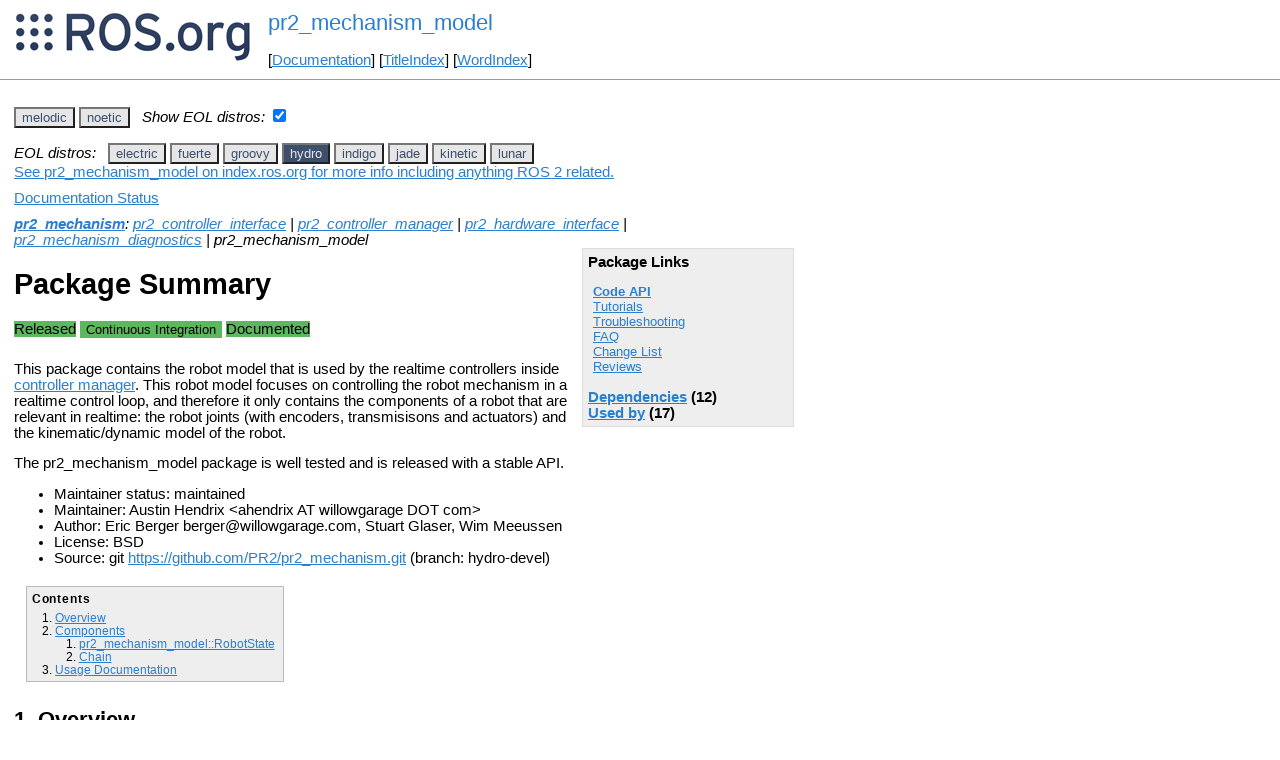

--- FILE ---
content_type: text/html
request_url: https://mirror.umd.edu/roswiki/pr2_mechanism_model.html?distro=hydro
body_size: 107777
content:
<!DOCTYPE HTML PUBLIC "-//W3C//DTD HTML 4.01//EN" "http://www.w3.org/TR/html4/strict.dtd">
<html>
<head>
<link rel="canonical" href="http://wiki.ros.org/pr2_mechanism_model"/>
<meta http-equiv="content-type" content="text/html; charset=utf-8">
<title>pr2_mechanism_model</title>
<link rel="stylesheet" type="text/css" media="all" charset="utf-8" href="rostheme/css/common.css">
<link rel="stylesheet" type="text/css" media="screen" charset="utf-8" href="rostheme/css/screen.css">
<link rel="stylesheet" type="text/css" media="print" charset="utf-8" href="rostheme/css/print.css">
<style type="text/css">
ul.pagetitle{
  display: inline;
  margin: 0;
  padding: 0;
  font-size: 1.5em;
}
li.pagetitle{
  display: inline;
  margin: 0;
}
td.noborder {
  border: 0;
}
</style>
<script type="text/javascript" src="./custom/libraries/jquery.min.js"></script><script type="text/javascript" src="./custom/js/rosversion.js"></script><script type="text/javascript" src="./custom/js/seesaw.js"></script><script type="text/javascript" src="./custom/js/sorttable.js"></script></head>
<body>
<table>
<tr>
<td class="noborder">
<img src="logo.png">
</td>
<td class="noborder">
<ul class="pagetitle">
<li class="pagetitle"><a class="backlink">pr2_mechanism_model</a>
</ul>
<br><br>
[<a href="Documentation.html">Documentation</a>]&nbsp;[<a href="TitleIndex.html">TitleIndex</a>]&nbsp;[<a href="WordIndex.html">WordIndex</a>]&nbsp;
</td>
</tr>
</table>
<hr>
<div id="page">
<div dir="ltr" id="content" lang="en"><span class="anchor" id="top"></span>
<span class="anchor" id="line-1"></span><span class="anchor" id="line-2"></span><span class="anchor" id="line-3"></span><p class="line867"><span id="rosversion_selector" class="btn-group">
<button id="melodic" class="btn btn-default" onClick="Version({show:['boxturtle_and_newer', 'cturtle_and_newer', 'diamondback_and_newer', 'electric_and_newer', 'fuerte_and_newer', 'groovy_and_newer', 'hydro_and_newer', 'indigo_and_newer', 'jade_and_newer', 'kinetic_and_newer', 'lunar_and_newer', 'melodic_and_newer', 'melodic_and_older', 'noetic_and_older', 'unstable_and_older', 'melodic'], hide:['melodic_and_newer', 'noetic_and_newer', 'unstable_and_newer', 'boxturtle_and_older', 'cturtle_and_older', 'diamondback_and_older', 'electric_and_older', 'fuerte_and_older', 'groovy_and_older', 'hydro_and_older', 'indigo_and_older', 'jade_and_older', 'kinetic_and_older', 'lunar_and_older', 'melodic_and_older', 'boxturtle', 'cturtle', 'diamondback', 'electric', 'fuerte', 'groovy', 'hydro', 'indigo', 'jade', 'kinetic', 'lunar', 'noetic', 'unstable'], target_ros_distro:'melodic'});this.style.color='#e6e6e6';this.style.background='#3e4f6e';var distro_button = document.getElementById('boxturtle');if (distro_button) {  distro_button.style.background='#e6e6e6';  distro_button.style.color='#3e4f6e';}var distro_button = document.getElementById('cturtle');if (distro_button) {  distro_button.style.background='#e6e6e6';  distro_button.style.color='#3e4f6e';}var distro_button = document.getElementById('diamondback');if (distro_button) {  distro_button.style.background='#e6e6e6';  distro_button.style.color='#3e4f6e';}var distro_button = document.getElementById('electric');if (distro_button) {  distro_button.style.background='#e6e6e6';  distro_button.style.color='#3e4f6e';}var distro_button = document.getElementById('fuerte');if (distro_button) {  distro_button.style.background='#e6e6e6';  distro_button.style.color='#3e4f6e';}var distro_button = document.getElementById('groovy');if (distro_button) {  distro_button.style.background='#e6e6e6';  distro_button.style.color='#3e4f6e';}var distro_button = document.getElementById('hydro');if (distro_button) {  distro_button.style.background='#e6e6e6';  distro_button.style.color='#3e4f6e';}var distro_button = document.getElementById('indigo');if (distro_button) {  distro_button.style.background='#e6e6e6';  distro_button.style.color='#3e4f6e';}var distro_button = document.getElementById('jade');if (distro_button) {  distro_button.style.background='#e6e6e6';  distro_button.style.color='#3e4f6e';}var distro_button = document.getElementById('kinetic');if (distro_button) {  distro_button.style.background='#e6e6e6';  distro_button.style.color='#3e4f6e';}var distro_button = document.getElementById('lunar');if (distro_button) {  distro_button.style.background='#e6e6e6';  distro_button.style.color='#3e4f6e';}var distro_button = document.getElementById('noetic');if (distro_button) {  distro_button.style.background='#e6e6e6';  distro_button.style.color='#3e4f6e';}var distro_button = document.getElementById('unstable');if (distro_button) {  distro_button.style.background='#e6e6e6';  distro_button.style.color='#3e4f6e';}return false"> melodic </button>
<button id="noetic" class="btn btn-default" onClick="Version({show:['boxturtle_and_newer', 'cturtle_and_newer', 'diamondback_and_newer', 'electric_and_newer', 'fuerte_and_newer', 'groovy_and_newer', 'hydro_and_newer', 'indigo_and_newer', 'jade_and_newer', 'kinetic_and_newer', 'lunar_and_newer', 'melodic_and_newer', 'noetic_and_newer', 'noetic_and_older', 'unstable_and_older', 'noetic'], hide:['noetic_and_newer', 'unstable_and_newer', 'boxturtle_and_older', 'cturtle_and_older', 'diamondback_and_older', 'electric_and_older', 'fuerte_and_older', 'groovy_and_older', 'hydro_and_older', 'indigo_and_older', 'jade_and_older', 'kinetic_and_older', 'lunar_and_older', 'melodic_and_older', 'noetic_and_older', 'boxturtle', 'cturtle', 'diamondback', 'electric', 'fuerte', 'groovy', 'hydro', 'indigo', 'jade', 'kinetic', 'lunar', 'melodic', 'unstable'], target_ros_distro:'noetic'});this.style.color='#e6e6e6';this.style.background='#3e4f6e';var distro_button = document.getElementById('boxturtle');if (distro_button) {  distro_button.style.background='#e6e6e6';  distro_button.style.color='#3e4f6e';}var distro_button = document.getElementById('cturtle');if (distro_button) {  distro_button.style.background='#e6e6e6';  distro_button.style.color='#3e4f6e';}var distro_button = document.getElementById('diamondback');if (distro_button) {  distro_button.style.background='#e6e6e6';  distro_button.style.color='#3e4f6e';}var distro_button = document.getElementById('electric');if (distro_button) {  distro_button.style.background='#e6e6e6';  distro_button.style.color='#3e4f6e';}var distro_button = document.getElementById('fuerte');if (distro_button) {  distro_button.style.background='#e6e6e6';  distro_button.style.color='#3e4f6e';}var distro_button = document.getElementById('groovy');if (distro_button) {  distro_button.style.background='#e6e6e6';  distro_button.style.color='#3e4f6e';}var distro_button = document.getElementById('hydro');if (distro_button) {  distro_button.style.background='#e6e6e6';  distro_button.style.color='#3e4f6e';}var distro_button = document.getElementById('indigo');if (distro_button) {  distro_button.style.background='#e6e6e6';  distro_button.style.color='#3e4f6e';}var distro_button = document.getElementById('jade');if (distro_button) {  distro_button.style.background='#e6e6e6';  distro_button.style.color='#3e4f6e';}var distro_button = document.getElementById('kinetic');if (distro_button) {  distro_button.style.background='#e6e6e6';  distro_button.style.color='#3e4f6e';}var distro_button = document.getElementById('lunar');if (distro_button) {  distro_button.style.background='#e6e6e6';  distro_button.style.color='#3e4f6e';}var distro_button = document.getElementById('melodic');if (distro_button) {  distro_button.style.background='#e6e6e6';  distro_button.style.color='#3e4f6e';}var distro_button = document.getElementById('unstable');if (distro_button) {  distro_button.style.background='#e6e6e6';  distro_button.style.color='#3e4f6e';}return false"> noetic </button>
</span><span style="text-align:left">&nbsp;&nbsp;<i>Show EOL distros:</i>&nbsp;<input type="checkbox" id="rosversions_hidden_checkbox" onchange="showHiddenVersionSelector(this.checked)"></span><div id="rosversions_hidden" style="display:none"><span style="text-align:right"><i>EOL distros:</i>&nbsp;&nbsp;</span><span id="rosversion_selector_hidden" class="btn-group">
<button id="electric" class="btn btn-default" onClick="Version({show:['boxturtle_and_newer', 'cturtle_and_newer', 'diamondback_and_newer', 'electric_and_newer', 'electric_and_older', 'fuerte_and_older', 'groovy_and_older', 'hydro_and_older', 'indigo_and_older', 'jade_and_older', 'kinetic_and_older', 'lunar_and_older', 'melodic_and_older', 'noetic_and_older', 'unstable_and_older', 'electric'], hide:['electric_and_newer', 'fuerte_and_newer', 'groovy_and_newer', 'hydro_and_newer', 'indigo_and_newer', 'jade_and_newer', 'kinetic_and_newer', 'lunar_and_newer', 'melodic_and_newer', 'noetic_and_newer', 'unstable_and_newer', 'boxturtle_and_older', 'cturtle_and_older', 'diamondback_and_older', 'electric_and_older', 'boxturtle', 'cturtle', 'diamondback', 'fuerte', 'groovy', 'hydro', 'indigo', 'jade', 'kinetic', 'lunar', 'melodic', 'noetic', 'unstable'], target_ros_distro:'electric'});this.style.color='#e6e6e6';this.style.background='#3e4f6e';var distro_button = document.getElementById('boxturtle');if (distro_button) {  distro_button.style.background='#e6e6e6';  distro_button.style.color='#3e4f6e';}var distro_button = document.getElementById('cturtle');if (distro_button) {  distro_button.style.background='#e6e6e6';  distro_button.style.color='#3e4f6e';}var distro_button = document.getElementById('diamondback');if (distro_button) {  distro_button.style.background='#e6e6e6';  distro_button.style.color='#3e4f6e';}var distro_button = document.getElementById('fuerte');if (distro_button) {  distro_button.style.background='#e6e6e6';  distro_button.style.color='#3e4f6e';}var distro_button = document.getElementById('groovy');if (distro_button) {  distro_button.style.background='#e6e6e6';  distro_button.style.color='#3e4f6e';}var distro_button = document.getElementById('hydro');if (distro_button) {  distro_button.style.background='#e6e6e6';  distro_button.style.color='#3e4f6e';}var distro_button = document.getElementById('indigo');if (distro_button) {  distro_button.style.background='#e6e6e6';  distro_button.style.color='#3e4f6e';}var distro_button = document.getElementById('jade');if (distro_button) {  distro_button.style.background='#e6e6e6';  distro_button.style.color='#3e4f6e';}var distro_button = document.getElementById('kinetic');if (distro_button) {  distro_button.style.background='#e6e6e6';  distro_button.style.color='#3e4f6e';}var distro_button = document.getElementById('lunar');if (distro_button) {  distro_button.style.background='#e6e6e6';  distro_button.style.color='#3e4f6e';}var distro_button = document.getElementById('melodic');if (distro_button) {  distro_button.style.background='#e6e6e6';  distro_button.style.color='#3e4f6e';}var distro_button = document.getElementById('noetic');if (distro_button) {  distro_button.style.background='#e6e6e6';  distro_button.style.color='#3e4f6e';}var distro_button = document.getElementById('unstable');if (distro_button) {  distro_button.style.background='#e6e6e6';  distro_button.style.color='#3e4f6e';}return false"> electric </button>
<button id="fuerte" class="btn btn-default" onClick="Version({show:['boxturtle_and_newer', 'cturtle_and_newer', 'diamondback_and_newer', 'electric_and_newer', 'fuerte_and_newer', 'fuerte_and_older', 'groovy_and_older', 'hydro_and_older', 'indigo_and_older', 'jade_and_older', 'kinetic_and_older', 'lunar_and_older', 'melodic_and_older', 'noetic_and_older', 'unstable_and_older', 'fuerte'], hide:['fuerte_and_newer', 'groovy_and_newer', 'hydro_and_newer', 'indigo_and_newer', 'jade_and_newer', 'kinetic_and_newer', 'lunar_and_newer', 'melodic_and_newer', 'noetic_and_newer', 'unstable_and_newer', 'boxturtle_and_older', 'cturtle_and_older', 'diamondback_and_older', 'electric_and_older', 'fuerte_and_older', 'boxturtle', 'cturtle', 'diamondback', 'electric', 'groovy', 'hydro', 'indigo', 'jade', 'kinetic', 'lunar', 'melodic', 'noetic', 'unstable'], target_ros_distro:'fuerte'});this.style.color='#e6e6e6';this.style.background='#3e4f6e';var distro_button = document.getElementById('boxturtle');if (distro_button) {  distro_button.style.background='#e6e6e6';  distro_button.style.color='#3e4f6e';}var distro_button = document.getElementById('cturtle');if (distro_button) {  distro_button.style.background='#e6e6e6';  distro_button.style.color='#3e4f6e';}var distro_button = document.getElementById('diamondback');if (distro_button) {  distro_button.style.background='#e6e6e6';  distro_button.style.color='#3e4f6e';}var distro_button = document.getElementById('electric');if (distro_button) {  distro_button.style.background='#e6e6e6';  distro_button.style.color='#3e4f6e';}var distro_button = document.getElementById('groovy');if (distro_button) {  distro_button.style.background='#e6e6e6';  distro_button.style.color='#3e4f6e';}var distro_button = document.getElementById('hydro');if (distro_button) {  distro_button.style.background='#e6e6e6';  distro_button.style.color='#3e4f6e';}var distro_button = document.getElementById('indigo');if (distro_button) {  distro_button.style.background='#e6e6e6';  distro_button.style.color='#3e4f6e';}var distro_button = document.getElementById('jade');if (distro_button) {  distro_button.style.background='#e6e6e6';  distro_button.style.color='#3e4f6e';}var distro_button = document.getElementById('kinetic');if (distro_button) {  distro_button.style.background='#e6e6e6';  distro_button.style.color='#3e4f6e';}var distro_button = document.getElementById('lunar');if (distro_button) {  distro_button.style.background='#e6e6e6';  distro_button.style.color='#3e4f6e';}var distro_button = document.getElementById('melodic');if (distro_button) {  distro_button.style.background='#e6e6e6';  distro_button.style.color='#3e4f6e';}var distro_button = document.getElementById('noetic');if (distro_button) {  distro_button.style.background='#e6e6e6';  distro_button.style.color='#3e4f6e';}var distro_button = document.getElementById('unstable');if (distro_button) {  distro_button.style.background='#e6e6e6';  distro_button.style.color='#3e4f6e';}return false"> fuerte </button>
<button id="groovy" class="btn btn-default" onClick="Version({show:['boxturtle_and_newer', 'cturtle_and_newer', 'diamondback_and_newer', 'electric_and_newer', 'fuerte_and_newer', 'groovy_and_newer', 'groovy_and_older', 'hydro_and_older', 'indigo_and_older', 'jade_and_older', 'kinetic_and_older', 'lunar_and_older', 'melodic_and_older', 'noetic_and_older', 'unstable_and_older', 'groovy'], hide:['groovy_and_newer', 'hydro_and_newer', 'indigo_and_newer', 'jade_and_newer', 'kinetic_and_newer', 'lunar_and_newer', 'melodic_and_newer', 'noetic_and_newer', 'unstable_and_newer', 'boxturtle_and_older', 'cturtle_and_older', 'diamondback_and_older', 'electric_and_older', 'fuerte_and_older', 'groovy_and_older', 'boxturtle', 'cturtle', 'diamondback', 'electric', 'fuerte', 'hydro', 'indigo', 'jade', 'kinetic', 'lunar', 'melodic', 'noetic', 'unstable'], target_ros_distro:'groovy'});this.style.color='#e6e6e6';this.style.background='#3e4f6e';var distro_button = document.getElementById('boxturtle');if (distro_button) {  distro_button.style.background='#e6e6e6';  distro_button.style.color='#3e4f6e';}var distro_button = document.getElementById('cturtle');if (distro_button) {  distro_button.style.background='#e6e6e6';  distro_button.style.color='#3e4f6e';}var distro_button = document.getElementById('diamondback');if (distro_button) {  distro_button.style.background='#e6e6e6';  distro_button.style.color='#3e4f6e';}var distro_button = document.getElementById('electric');if (distro_button) {  distro_button.style.background='#e6e6e6';  distro_button.style.color='#3e4f6e';}var distro_button = document.getElementById('fuerte');if (distro_button) {  distro_button.style.background='#e6e6e6';  distro_button.style.color='#3e4f6e';}var distro_button = document.getElementById('hydro');if (distro_button) {  distro_button.style.background='#e6e6e6';  distro_button.style.color='#3e4f6e';}var distro_button = document.getElementById('indigo');if (distro_button) {  distro_button.style.background='#e6e6e6';  distro_button.style.color='#3e4f6e';}var distro_button = document.getElementById('jade');if (distro_button) {  distro_button.style.background='#e6e6e6';  distro_button.style.color='#3e4f6e';}var distro_button = document.getElementById('kinetic');if (distro_button) {  distro_button.style.background='#e6e6e6';  distro_button.style.color='#3e4f6e';}var distro_button = document.getElementById('lunar');if (distro_button) {  distro_button.style.background='#e6e6e6';  distro_button.style.color='#3e4f6e';}var distro_button = document.getElementById('melodic');if (distro_button) {  distro_button.style.background='#e6e6e6';  distro_button.style.color='#3e4f6e';}var distro_button = document.getElementById('noetic');if (distro_button) {  distro_button.style.background='#e6e6e6';  distro_button.style.color='#3e4f6e';}var distro_button = document.getElementById('unstable');if (distro_button) {  distro_button.style.background='#e6e6e6';  distro_button.style.color='#3e4f6e';}return false"> groovy </button>
<button id="hydro" class="btn btn-default" onClick="Version({show:['boxturtle_and_newer', 'cturtle_and_newer', 'diamondback_and_newer', 'electric_and_newer', 'fuerte_and_newer', 'groovy_and_newer', 'hydro_and_newer', 'hydro_and_older', 'indigo_and_older', 'jade_and_older', 'kinetic_and_older', 'lunar_and_older', 'melodic_and_older', 'noetic_and_older', 'unstable_and_older', 'hydro'], hide:['hydro_and_newer', 'indigo_and_newer', 'jade_and_newer', 'kinetic_and_newer', 'lunar_and_newer', 'melodic_and_newer', 'noetic_and_newer', 'unstable_and_newer', 'boxturtle_and_older', 'cturtle_and_older', 'diamondback_and_older', 'electric_and_older', 'fuerte_and_older', 'groovy_and_older', 'hydro_and_older', 'boxturtle', 'cturtle', 'diamondback', 'electric', 'fuerte', 'groovy', 'indigo', 'jade', 'kinetic', 'lunar', 'melodic', 'noetic', 'unstable'], target_ros_distro:'hydro'});this.style.color='#e6e6e6';this.style.background='#3e4f6e';var distro_button = document.getElementById('boxturtle');if (distro_button) {  distro_button.style.background='#e6e6e6';  distro_button.style.color='#3e4f6e';}var distro_button = document.getElementById('cturtle');if (distro_button) {  distro_button.style.background='#e6e6e6';  distro_button.style.color='#3e4f6e';}var distro_button = document.getElementById('diamondback');if (distro_button) {  distro_button.style.background='#e6e6e6';  distro_button.style.color='#3e4f6e';}var distro_button = document.getElementById('electric');if (distro_button) {  distro_button.style.background='#e6e6e6';  distro_button.style.color='#3e4f6e';}var distro_button = document.getElementById('fuerte');if (distro_button) {  distro_button.style.background='#e6e6e6';  distro_button.style.color='#3e4f6e';}var distro_button = document.getElementById('groovy');if (distro_button) {  distro_button.style.background='#e6e6e6';  distro_button.style.color='#3e4f6e';}var distro_button = document.getElementById('indigo');if (distro_button) {  distro_button.style.background='#e6e6e6';  distro_button.style.color='#3e4f6e';}var distro_button = document.getElementById('jade');if (distro_button) {  distro_button.style.background='#e6e6e6';  distro_button.style.color='#3e4f6e';}var distro_button = document.getElementById('kinetic');if (distro_button) {  distro_button.style.background='#e6e6e6';  distro_button.style.color='#3e4f6e';}var distro_button = document.getElementById('lunar');if (distro_button) {  distro_button.style.background='#e6e6e6';  distro_button.style.color='#3e4f6e';}var distro_button = document.getElementById('melodic');if (distro_button) {  distro_button.style.background='#e6e6e6';  distro_button.style.color='#3e4f6e';}var distro_button = document.getElementById('noetic');if (distro_button) {  distro_button.style.background='#e6e6e6';  distro_button.style.color='#3e4f6e';}var distro_button = document.getElementById('unstable');if (distro_button) {  distro_button.style.background='#e6e6e6';  distro_button.style.color='#3e4f6e';}return false"> hydro </button>
<button id="indigo" class="btn btn-default" onClick="Version({show:['boxturtle_and_newer', 'cturtle_and_newer', 'diamondback_and_newer', 'electric_and_newer', 'fuerte_and_newer', 'groovy_and_newer', 'hydro_and_newer', 'indigo_and_newer', 'indigo_and_older', 'jade_and_older', 'kinetic_and_older', 'lunar_and_older', 'melodic_and_older', 'noetic_and_older', 'unstable_and_older', 'indigo'], hide:['indigo_and_newer', 'jade_and_newer', 'kinetic_and_newer', 'lunar_and_newer', 'melodic_and_newer', 'noetic_and_newer', 'unstable_and_newer', 'boxturtle_and_older', 'cturtle_and_older', 'diamondback_and_older', 'electric_and_older', 'fuerte_and_older', 'groovy_and_older', 'hydro_and_older', 'indigo_and_older', 'boxturtle', 'cturtle', 'diamondback', 'electric', 'fuerte', 'groovy', 'hydro', 'jade', 'kinetic', 'lunar', 'melodic', 'noetic', 'unstable'], target_ros_distro:'indigo'});this.style.color='#e6e6e6';this.style.background='#3e4f6e';var distro_button = document.getElementById('boxturtle');if (distro_button) {  distro_button.style.background='#e6e6e6';  distro_button.style.color='#3e4f6e';}var distro_button = document.getElementById('cturtle');if (distro_button) {  distro_button.style.background='#e6e6e6';  distro_button.style.color='#3e4f6e';}var distro_button = document.getElementById('diamondback');if (distro_button) {  distro_button.style.background='#e6e6e6';  distro_button.style.color='#3e4f6e';}var distro_button = document.getElementById('electric');if (distro_button) {  distro_button.style.background='#e6e6e6';  distro_button.style.color='#3e4f6e';}var distro_button = document.getElementById('fuerte');if (distro_button) {  distro_button.style.background='#e6e6e6';  distro_button.style.color='#3e4f6e';}var distro_button = document.getElementById('groovy');if (distro_button) {  distro_button.style.background='#e6e6e6';  distro_button.style.color='#3e4f6e';}var distro_button = document.getElementById('hydro');if (distro_button) {  distro_button.style.background='#e6e6e6';  distro_button.style.color='#3e4f6e';}var distro_button = document.getElementById('jade');if (distro_button) {  distro_button.style.background='#e6e6e6';  distro_button.style.color='#3e4f6e';}var distro_button = document.getElementById('kinetic');if (distro_button) {  distro_button.style.background='#e6e6e6';  distro_button.style.color='#3e4f6e';}var distro_button = document.getElementById('lunar');if (distro_button) {  distro_button.style.background='#e6e6e6';  distro_button.style.color='#3e4f6e';}var distro_button = document.getElementById('melodic');if (distro_button) {  distro_button.style.background='#e6e6e6';  distro_button.style.color='#3e4f6e';}var distro_button = document.getElementById('noetic');if (distro_button) {  distro_button.style.background='#e6e6e6';  distro_button.style.color='#3e4f6e';}var distro_button = document.getElementById('unstable');if (distro_button) {  distro_button.style.background='#e6e6e6';  distro_button.style.color='#3e4f6e';}return false"> indigo </button>
<button id="jade" class="btn btn-default" onClick="Version({show:['boxturtle_and_newer', 'cturtle_and_newer', 'diamondback_and_newer', 'electric_and_newer', 'fuerte_and_newer', 'groovy_and_newer', 'hydro_and_newer', 'indigo_and_newer', 'jade_and_newer', 'jade_and_older', 'kinetic_and_older', 'lunar_and_older', 'melodic_and_older', 'noetic_and_older', 'unstable_and_older', 'jade'], hide:['jade_and_newer', 'kinetic_and_newer', 'lunar_and_newer', 'melodic_and_newer', 'noetic_and_newer', 'unstable_and_newer', 'boxturtle_and_older', 'cturtle_and_older', 'diamondback_and_older', 'electric_and_older', 'fuerte_and_older', 'groovy_and_older', 'hydro_and_older', 'indigo_and_older', 'jade_and_older', 'boxturtle', 'cturtle', 'diamondback', 'electric', 'fuerte', 'groovy', 'hydro', 'indigo', 'kinetic', 'lunar', 'melodic', 'noetic', 'unstable'], target_ros_distro:'jade'});this.style.color='#e6e6e6';this.style.background='#3e4f6e';var distro_button = document.getElementById('boxturtle');if (distro_button) {  distro_button.style.background='#e6e6e6';  distro_button.style.color='#3e4f6e';}var distro_button = document.getElementById('cturtle');if (distro_button) {  distro_button.style.background='#e6e6e6';  distro_button.style.color='#3e4f6e';}var distro_button = document.getElementById('diamondback');if (distro_button) {  distro_button.style.background='#e6e6e6';  distro_button.style.color='#3e4f6e';}var distro_button = document.getElementById('electric');if (distro_button) {  distro_button.style.background='#e6e6e6';  distro_button.style.color='#3e4f6e';}var distro_button = document.getElementById('fuerte');if (distro_button) {  distro_button.style.background='#e6e6e6';  distro_button.style.color='#3e4f6e';}var distro_button = document.getElementById('groovy');if (distro_button) {  distro_button.style.background='#e6e6e6';  distro_button.style.color='#3e4f6e';}var distro_button = document.getElementById('hydro');if (distro_button) {  distro_button.style.background='#e6e6e6';  distro_button.style.color='#3e4f6e';}var distro_button = document.getElementById('indigo');if (distro_button) {  distro_button.style.background='#e6e6e6';  distro_button.style.color='#3e4f6e';}var distro_button = document.getElementById('kinetic');if (distro_button) {  distro_button.style.background='#e6e6e6';  distro_button.style.color='#3e4f6e';}var distro_button = document.getElementById('lunar');if (distro_button) {  distro_button.style.background='#e6e6e6';  distro_button.style.color='#3e4f6e';}var distro_button = document.getElementById('melodic');if (distro_button) {  distro_button.style.background='#e6e6e6';  distro_button.style.color='#3e4f6e';}var distro_button = document.getElementById('noetic');if (distro_button) {  distro_button.style.background='#e6e6e6';  distro_button.style.color='#3e4f6e';}var distro_button = document.getElementById('unstable');if (distro_button) {  distro_button.style.background='#e6e6e6';  distro_button.style.color='#3e4f6e';}return false"> jade </button>
<button id="kinetic" class="btn btn-default" onClick="Version({show:['boxturtle_and_newer', 'cturtle_and_newer', 'diamondback_and_newer', 'electric_and_newer', 'fuerte_and_newer', 'groovy_and_newer', 'hydro_and_newer', 'indigo_and_newer', 'jade_and_newer', 'kinetic_and_newer', 'kinetic_and_older', 'lunar_and_older', 'melodic_and_older', 'noetic_and_older', 'unstable_and_older', 'kinetic'], hide:['kinetic_and_newer', 'lunar_and_newer', 'melodic_and_newer', 'noetic_and_newer', 'unstable_and_newer', 'boxturtle_and_older', 'cturtle_and_older', 'diamondback_and_older', 'electric_and_older', 'fuerte_and_older', 'groovy_and_older', 'hydro_and_older', 'indigo_and_older', 'jade_and_older', 'kinetic_and_older', 'boxturtle', 'cturtle', 'diamondback', 'electric', 'fuerte', 'groovy', 'hydro', 'indigo', 'jade', 'lunar', 'melodic', 'noetic', 'unstable'], target_ros_distro:'kinetic'});this.style.color='#e6e6e6';this.style.background='#3e4f6e';var distro_button = document.getElementById('boxturtle');if (distro_button) {  distro_button.style.background='#e6e6e6';  distro_button.style.color='#3e4f6e';}var distro_button = document.getElementById('cturtle');if (distro_button) {  distro_button.style.background='#e6e6e6';  distro_button.style.color='#3e4f6e';}var distro_button = document.getElementById('diamondback');if (distro_button) {  distro_button.style.background='#e6e6e6';  distro_button.style.color='#3e4f6e';}var distro_button = document.getElementById('electric');if (distro_button) {  distro_button.style.background='#e6e6e6';  distro_button.style.color='#3e4f6e';}var distro_button = document.getElementById('fuerte');if (distro_button) {  distro_button.style.background='#e6e6e6';  distro_button.style.color='#3e4f6e';}var distro_button = document.getElementById('groovy');if (distro_button) {  distro_button.style.background='#e6e6e6';  distro_button.style.color='#3e4f6e';}var distro_button = document.getElementById('hydro');if (distro_button) {  distro_button.style.background='#e6e6e6';  distro_button.style.color='#3e4f6e';}var distro_button = document.getElementById('indigo');if (distro_button) {  distro_button.style.background='#e6e6e6';  distro_button.style.color='#3e4f6e';}var distro_button = document.getElementById('jade');if (distro_button) {  distro_button.style.background='#e6e6e6';  distro_button.style.color='#3e4f6e';}var distro_button = document.getElementById('lunar');if (distro_button) {  distro_button.style.background='#e6e6e6';  distro_button.style.color='#3e4f6e';}var distro_button = document.getElementById('melodic');if (distro_button) {  distro_button.style.background='#e6e6e6';  distro_button.style.color='#3e4f6e';}var distro_button = document.getElementById('noetic');if (distro_button) {  distro_button.style.background='#e6e6e6';  distro_button.style.color='#3e4f6e';}var distro_button = document.getElementById('unstable');if (distro_button) {  distro_button.style.background='#e6e6e6';  distro_button.style.color='#3e4f6e';}return false"> kinetic </button>
<button id="lunar" class="btn btn-default" onClick="Version({show:['boxturtle_and_newer', 'cturtle_and_newer', 'diamondback_and_newer', 'electric_and_newer', 'fuerte_and_newer', 'groovy_and_newer', 'hydro_and_newer', 'indigo_and_newer', 'jade_and_newer', 'kinetic_and_newer', 'lunar_and_newer', 'lunar_and_older', 'melodic_and_older', 'noetic_and_older', 'unstable_and_older', 'lunar'], hide:['lunar_and_newer', 'melodic_and_newer', 'noetic_and_newer', 'unstable_and_newer', 'boxturtle_and_older', 'cturtle_and_older', 'diamondback_and_older', 'electric_and_older', 'fuerte_and_older', 'groovy_and_older', 'hydro_and_older', 'indigo_and_older', 'jade_and_older', 'kinetic_and_older', 'lunar_and_older', 'boxturtle', 'cturtle', 'diamondback', 'electric', 'fuerte', 'groovy', 'hydro', 'indigo', 'jade', 'kinetic', 'melodic', 'noetic', 'unstable'], target_ros_distro:'lunar'});this.style.color='#e6e6e6';this.style.background='#3e4f6e';var distro_button = document.getElementById('boxturtle');if (distro_button) {  distro_button.style.background='#e6e6e6';  distro_button.style.color='#3e4f6e';}var distro_button = document.getElementById('cturtle');if (distro_button) {  distro_button.style.background='#e6e6e6';  distro_button.style.color='#3e4f6e';}var distro_button = document.getElementById('diamondback');if (distro_button) {  distro_button.style.background='#e6e6e6';  distro_button.style.color='#3e4f6e';}var distro_button = document.getElementById('electric');if (distro_button) {  distro_button.style.background='#e6e6e6';  distro_button.style.color='#3e4f6e';}var distro_button = document.getElementById('fuerte');if (distro_button) {  distro_button.style.background='#e6e6e6';  distro_button.style.color='#3e4f6e';}var distro_button = document.getElementById('groovy');if (distro_button) {  distro_button.style.background='#e6e6e6';  distro_button.style.color='#3e4f6e';}var distro_button = document.getElementById('hydro');if (distro_button) {  distro_button.style.background='#e6e6e6';  distro_button.style.color='#3e4f6e';}var distro_button = document.getElementById('indigo');if (distro_button) {  distro_button.style.background='#e6e6e6';  distro_button.style.color='#3e4f6e';}var distro_button = document.getElementById('jade');if (distro_button) {  distro_button.style.background='#e6e6e6';  distro_button.style.color='#3e4f6e';}var distro_button = document.getElementById('kinetic');if (distro_button) {  distro_button.style.background='#e6e6e6';  distro_button.style.color='#3e4f6e';}var distro_button = document.getElementById('melodic');if (distro_button) {  distro_button.style.background='#e6e6e6';  distro_button.style.color='#3e4f6e';}var distro_button = document.getElementById('noetic');if (distro_button) {  distro_button.style.background='#e6e6e6';  distro_button.style.color='#3e4f6e';}var distro_button = document.getElementById('unstable');if (distro_button) {  distro_button.style.background='#e6e6e6';  distro_button.style.color='#3e4f6e';}return false"> lunar </button>
</span>
</div><div id="doc_status_link" style="margin-bottom:10px"><span style="text-align:left"><a href="https://index.ros.org/p/pr2_mechanism_model">See pr2_mechanism_model on index.ros.org for more info including anything ROS 2 related.</a></span></div><div id="doc_status_link" style="margin-bottom:10px"><span style="text-align:left"><a href="javascript:toggleDocStatus()">Documentation Status</a></span></div><div id="doc_status" style="background:#CCCCCC;display:none;margin-top:0px;margin-bottom:0px;padding-top:0px"><ul style="padding-top:5px;margin-top:0px;margin-bottom:0px;padding-bottom:5px;"><li><b>diamondback:</b> <i>Only showing information from the released package extracted on Unknown. No API documentation available. Please see <a href="http://wiki.ros.org/rosdistro/Tutorials/Indexing%20Your%20ROS%20Repository%20for%20Documentation%20Generation">this page</a> for information on how to submit your repository to our index.</i></li><br><li><b>electric:</b> <i>Documentation generated on March 01, 2013 at 05:03 PM</i></li><br><li><b>fuerte:</b> <i>Documentation generated on December 12, 2013 at 12:03 PM</i></li><br><li><b>groovy:</b> <i>Documentation generated on December 02, 2013 at 01:13 PM</i></li><br><li><b>hydro:</b> <i>Documentation generated on August 26, 2015 at 03:37 PM</i><span style="font-size:10px"> (<a href="http://jenkins.ros.org/job/doc-hydro-pr2_mechanism/">doc job</a>).</span></li><br><li><b>indigo:</b> <i>Documentation generated on June 07, 2019 at 04:59 AM</i><span style="font-size:10px"> (<a href="http://build.ros.org/view/Idoc/job/Idoc__pr2_mechanism__ubuntu_trusty_amd64">doc job</a>).</span></li><br><li><b>jade:</b> <i>Only showing information from the released package extracted on October 08, 2017 at 10:16 AM. No API documentation available. Please see <a href="http://wiki.ros.org/rosdistro/Tutorials/Indexing%20Your%20ROS%20Repository%20for%20Documentation%20Generation">this page</a> for information on how to submit your repository to our index.</i></li><br><li><b>kinetic:</b> <i>Documentation generated on June 10, 2019 at 10:12 PM</i><span style="font-size:10px"> (<a href="http://build.ros.org/view/Kdoc/job/Kdoc__pr2_mechanism__ubuntu_xenial_amd64">doc job</a>).</span></li><br><li><b>lunar:</b> <i>Documentation generated on June 08, 2019 at 05:58 AM</i><span style="font-size:10px"> (<a href="http://build.ros.org/view/Ldoc/job/Ldoc__pr2_mechanism__ubuntu_xenial_amd64">doc job</a>).</span></li><br><li><b>melodic:</b> <i>Documentation generated on March 07, 2023 at 11:50 AM</i><span style="font-size:10px"> (<a href="https://build.ros.org/view/Mdoc/job/Mdoc__pr2_mechanism__ubuntu_bionic_amd64">doc job</a>).</span></li><br><li><b>noetic:</b> <i>Documentation generated on March 06, 2023 at 11:46 AM</i><span style="font-size:10px"> (<a href="https://build.ros.org/view/Ndoc/job/Ndoc__pr2_mechanism__ubuntu_focal_amd64">doc job</a>).</span></li><br></div><div class="version diamondback"><em><strong><a href="./pr2_mechanism.html?distro=diamondback">pr2_mechanism</a></strong>: <a href="./pr2_controller_interface.html?distro=diamondback">pr2_controller_interface</a> | <a href="./pr2_controller_manager.html?distro=diamondback">pr2_controller_manager</a> | <a href="./pr2_hardware_interface.html?distro=diamondback">pr2_hardware_interface</a> | <a href="./pr2_mechanism_diagnostics.html?distro=diamondback">pr2_mechanism_diagnostics</a> | pr2_mechanism_model | <a href="./pr2_mechanism_msgs.html?distro=diamondback">pr2_mechanism_msgs</a> | <a href="./realtime_tools.html?distro=diamondback">realtime_tools</a></em><br><br><div class="package-links"><strong>Package Links</strong><ul><li><strong><a href="http://docs.ros.org/en/diamondback/api/pr2_mechanism_model/html/">Code API</a></strong></li><li><a href="./pr2_mechanism_model(2f)Tutorials.html">Tutorials</a></li><li><a href="./pr2_mechanism_model(2f)Troubleshooting.html">Troubleshooting</a></li><li><a href="http://answers.ros.org/questions/scope:all/sort:activity-desc/tags:pr2_mechanism_model/page:1/">FAQ</a></li><li><a href="./pr2_mechanism_model(2f)Reviews.html">Reviews</a></li></ul><script type="text/javascript" src="./custom/js/roswiki.js"></script><strong><a href="#" onClick="toggleExpandable('diamondbackdependencies-list'); return false;">Dependencies</a> (7)</strong><br /><div id="diamondbackdependencies-list" style="display:none"><ul><li><a href="./angles.html?distro=diamondback">angles</a></li><li><a href="./kdl_parser.html?distro=diamondback">kdl_parser</a></li><li><a href="./pluginlib.html?distro=diamondback">pluginlib</a></li><li><a href="./pr2_hardware_interface.html?distro=diamondback">pr2_hardware_interfa...</a></li><li><a href="./roscpp.html?distro=diamondback">roscpp</a></li><li><a href="./tinyxml.html?distro=diamondback">tinyxml</a></li><li><a href="./urdf.html?distro=diamondback">urdf</a></li></ul></div><strong><a href="#" onClick="toggleExpandable('diamondbackused-by-list'); return false;">Used by</a> (16)</strong><br /><div id="diamondbackused-by-list" style="display:none"><ul><li><a href="./joint_qualification_controllers.html?distro=diamondback">joint_qualification_...</a></li><li><a href="./pr2_calibration_controllers.html?distro=diamondback">pr2_calibration_cont...</a></li><li><a href="./pr2_controller_interface.html?distro=diamondback">pr2_controller_inter...</a></li><li><a href="./pr2_controller_manager.html?distro=diamondback">pr2_controller_manag...</a></li><li><a href="./pr2_etherCAT.html?distro=diamondback">pr2_etherCAT</a></li><li><a href="./pr2_examples_gazebo.html?distro=diamondback">pr2_examples_gazebo</a></li><li><a href="./pr2_gazebo_plugins.html?distro=diamondback">pr2_gazebo_plugins</a></li><li><a href="./pr2_gripper_action.html?distro=diamondback">pr2_gripper_action</a></li><li><a href="./pr2_gripper_sensor_action.html?distro=diamondback">pr2_gripper_sensor_a...</a></li><li><a href="./pr2_gripper_sensor_controller.html?distro=diamondback">pr2_gripper_sensor_c...</a></li><li><a href="./pr2_mechanism_controllers.html?distro=diamondback">pr2_mechanism_contro...</a></li><li><a href="./pr2_mechanism_diagnostics.html?distro=diamondback">pr2_mechanism_diagno...</a></li><li><a href="./pr2_transmission_check.html?distro=diamondback">pr2_transmission_che...</a></li><li><a href="./robot_mechanism_controllers.html?distro=diamondback">robot_mechanism_cont...</a></li><li><a href="./teleop_controllers.html?distro=diamondback">teleop_controllers</a></li><li><a href="./tff_controller.html?distro=diamondback">tff_controller</a></li></ul></div></div><h1>Package Summary</h1><p><div class="dropdown" style="display: inline-block; margin-bottom: 8px; margin-right: 4px;"><span class="badge" style="background-color: #b94a48;"><span class="glyphicon glyphicon-remove" style="color: white;"></span> No API documentation </span></div><p id="package-info"><p>
  This package contains the robot model that is used by the realtime
  controllers
  inside <a href="http://wiki/pr2_controller_manager">controller
  manager</a>. This robot model focuses on controlling the robot
  mechanism in a realtime control loop, and therefore it only contains
  the components of a robot that are relevant in realtime: the robot
  joints (with encoders, transmisisons and actuators) and the
  kinematic/dynamic model of the robot. 
</p>
<p>
  The pr2_mechanism_model package is well tested and is released with a stable API.
</p><p id="package-info-1"><ul><li>Author: Eric Berger berger@willowgarage.com, Stuart Glaser, Wim Meeussen</li><li>License: BSD</li><li>Repository: <a class="nonexistent" href="./pr2(2d)ros(2d)pkg.html">pr2-ros-pkg</a></li><li>Source: hg <a href="https://kforge.ros.org/pr2mechanism/hg">https://kforge.ros.org/pr2mechanism/hg</a></li></ul></div>
<div class="version electric"><em><strong><a href="./pr2_mechanism.html?distro=electric">pr2_mechanism</a></strong>: <a href="./pr2_controller_interface.html?distro=electric">pr2_controller_interface</a> | <a href="./pr2_controller_manager.html?distro=electric">pr2_controller_manager</a> | <a href="./pr2_hardware_interface.html?distro=electric">pr2_hardware_interface</a> | <a href="./pr2_mechanism_diagnostics.html?distro=electric">pr2_mechanism_diagnostics</a> | pr2_mechanism_model | <a href="./pr2_mechanism_msgs.html?distro=electric">pr2_mechanism_msgs</a> | <a href="./realtime_tools.html?distro=electric">realtime_tools</a></em><br><div class="package-links"><strong>Package Links</strong><ul><li><strong><a href="doc/electric/api/pr2_mechanism_model/html">Code API</a></strong></li><li><a href="./pr2_mechanism_model(2f)Tutorials.html">Tutorials</a></li><li><a href="./pr2_mechanism_model(2f)Troubleshooting.html">Troubleshooting</a></li><li><a href="http://answers.ros.org/questions/scope:all/sort:activity-desc/tags:pr2_mechanism_model/page:1/">FAQ</a></li><li><a href="./pr2_mechanism(2f)ChangeList.html">Change List</a></li><li><a href="./pr2_mechanism_model(2f)Reviews.html">Reviews</a></li></ul><script type="text/javascript" src="./custom/js/roswiki.js"></script><strong><a href="#" onClick="toggleExpandable('electricdependencies-list'); return false;">Dependencies</a> (8)</strong><br /><div id="electricdependencies-list" style="display:none"><ul><li><a href="./angles.html?distro=electric">angles</a></li><li><a href="./kdl_parser.html?distro=electric">kdl_parser</a></li><li><a href="./pluginlib.html?distro=electric">pluginlib</a></li><li><a href="./pr2_hardware_interface.html?distro=electric">pr2_hardware_interfa...</a></li><li><a href="./roscpp.html?distro=electric">roscpp</a></li><li><a href="./tinyxml.html?distro=electric">tinyxml</a></li><li><a href="./urdf.html?distro=electric">urdf</a></li><li><a href="./urdf_interface.html?distro=electric">urdf_interface</a></li></ul></div><strong><a href="#" onClick="toggleExpandable('electricused-by-list'); return false;">Used by</a> (23)</strong><br /><div id="electricused-by-list" style="display:none"><ul><li><a href="./amigo_description.html?distro=electric">amigo_description</a></li><li><a href="./amigo_gazebo.html?distro=electric">amigo_gazebo</a></li><li><a href="./ee_cart_imped_control.html?distro=electric">ee_cart_imped_contro...</a></li><li><a href="./ias_mechanism_controllers.html?distro=electric">ias_mechanism_contro...</a></li><li><a href="./joint_qualification_controllers.html?distro=electric">joint_qualification_...</a></li><li><a href="./loopback_controller_manager.html?distro=electric">loopback_controller_...</a></li><li><a href="./pr2_calibration_controllers.html?distro=electric">pr2_calibration_cont...</a></li><li><a href="./pr2_controller_interface.html?distro=electric">pr2_controller_inter...</a></li><li><a href="./pr2_controller_manager.html?distro=electric">pr2_controller_manag...</a></li><li><a href="./pr2_etherCAT.html?distro=electric">pr2_etherCAT</a></li><li><a href="./pr2_examples_gazebo.html?distro=electric">pr2_examples_gazebo</a></li><li><a href="./pr2_gazebo_plugins.html?distro=electric">pr2_gazebo_plugins</a></li><li><a href="./pr2_gripper_action.html?distro=electric">pr2_gripper_action</a></li><li><a href="./pr2_gripper_sensor_action.html?distro=electric">pr2_gripper_sensor_a...</a></li><li><a href="./pr2_gripper_sensor_controller.html?distro=electric">pr2_gripper_sensor_c...</a></li><li><a href="./pr2_manipulation_controllers.html?distro=electric">pr2_manipulation_con...</a></li><li><a href="./pr2_mechanism_controllers.html?distro=electric">pr2_mechanism_contro...</a></li><li><a href="./pr2_mechanism_diagnostics.html?distro=electric">pr2_mechanism_diagno...</a></li><li><a href="./robot_mechanism_controllers.html?distro=electric">robot_mechanism_cont...</a></li><li><a href="./sr_gazebo_plugins.html?distro=electric">sr_gazebo_plugins</a></li><li><a href="./sr_mechanism_controllers.html?distro=electric">sr_mechanism_control...</a></li><li><a href="./sr_mechanism_model.html?distro=electric">sr_mechanism_model</a></li><li><a href="./tulip_gazebo.html?distro=electric">tulip_gazebo</a></li></ul></div></div><h1>Package Summary</h1><p><div class="dropdown" style="display: inline-block; margin-bottom: 8px; margin-right: 4px;"><span class="badge" style="background-color: #5cb85c;"><span class="glyphicon glyphicon-ok" style="color: white;"></span> Documented </span></div><p id="package-info-2">
<p>
  This package contains the robot model that is used by the realtime
  controllers
  inside <a href="http://wiki/pr2_controller_manager">controller
  manager</a>. This robot model focuses on controlling the robot
  mechanism in a realtime control loop, and therefore it only contains
  the components of a robot that are relevant in realtime: the robot
  joints (with encoders, transmisisons and actuators) and the
  kinematic/dynamic model of the robot. 
</p>
<p>
  The pr2_mechanism_model package is well tested and is released with a stable API.
</p>
<p id="package-info-3"><ul><li>Author: Eric Berger berger@willowgarage.com, Stuart Glaser, Wim Meeussen</li><li>License: BSD</li><li>Source: hg <a href="https://kforge.ros.org/pr2mechanism/hg">https://kforge.ros.org/pr2mechanism/hg</a> (branch: pr2_mechanism-1.5)</li></ul></div>
<div class="version fuerte"><em><strong><a href="./pr2_mechanism.html?distro=fuerte">pr2_mechanism</a></strong>: <a href="./pr2_controller_interface.html?distro=fuerte">pr2_controller_interface</a> | <a href="./pr2_controller_manager.html?distro=fuerte">pr2_controller_manager</a> | <a href="./pr2_hardware_interface.html?distro=fuerte">pr2_hardware_interface</a> | <a href="./pr2_mechanism_diagnostics.html?distro=fuerte">pr2_mechanism_diagnostics</a> | pr2_mechanism_model</em><br><div class="package-links"><strong>Package Links</strong><ul><li><strong><a href="http://docs.ros.org/fuerte/api/pr2_mechanism_model/html">Code API</a></strong></li><li><a href="./pr2_mechanism_model(2f)Tutorials.html">Tutorials</a></li><li><a href="./pr2_mechanism_model(2f)Troubleshooting.html">Troubleshooting</a></li><li><a href="http://answers.ros.org/questions/scope:all/sort:activity-desc/tags:pr2_mechanism_model/page:1/">FAQ</a></li><li><a href="./pr2_mechanism(2f)ChangeList.html">Change List</a></li><li><a href="./pr2_mechanism_model(2f)Reviews.html">Reviews</a></li></ul><script type="text/javascript" src="./custom/js/roswiki.js"></script><strong><a href="#" onClick="toggleExpandable('fuertedependencies-list'); return false;">Dependencies</a> (9)</strong><br /><div id="fuertedependencies-list" style="display:none"><ul><li><a href="./angles.html?distro=fuerte">angles</a></li><li><a href="./hardware_interface.html?distro=fuerte">hardware_interface</a></li><li><a href="./kdl_parser.html?distro=fuerte">kdl_parser</a></li><li><a href="./pluginlib.html?distro=fuerte">pluginlib</a></li><li><a href="./pr2_hardware_interface.html?distro=fuerte">pr2_hardware_interfa...</a></li><li><a href="./roscpp.html?distro=fuerte">roscpp</a></li><li><a href="./tinyxml.html?distro=fuerte">tinyxml</a></li><li><a href="./urdf.html?distro=fuerte">urdf</a></li><li><a href="./urdf_interface.html?distro=fuerte">urdf_interface</a></li></ul></div><strong><a href="#" onClick="toggleExpandable('fuerteused-by-list'); return false;">Used by</a> (30)</strong><br /><div id="fuerteused-by-list" style="display:none"><ul><li><a href="./amigo_description.html?distro=fuerte">amigo_description</a></li><li><a href="./amigo_gazebo.html?distro=fuerte">amigo_gazebo</a></li><li><a href="./ee_cart_imped_control.html?distro=fuerte">ee_cart_imped_contro...</a></li><li><a href="./ias_mechanism_controllers.html?distro=fuerte">ias_mechanism_contro...</a></li><li><a href="./joint_position_controller.html?distro=fuerte">joint_position_contr...</a></li><li><a href="./joint_qualification_controllers.html?distro=fuerte">joint_qualification_...</a></li><li><a href="./loopback_controller_manager.html?distro=fuerte">loopback_controller_...</a></li><li><a href="./pr2_bringup_gazebo_demo.html?distro=fuerte">pr2_bringup_gazebo_d...</a></li><li><a href="./pr2_calibration_controllers.html?distro=fuerte">pr2_calibration_cont...</a></li><li><a href="./pr2_controller_interface.html?distro=fuerte">pr2_controller_inter...</a></li><li><a href="./pr2_controller_manager.html?distro=fuerte">pr2_controller_manag...</a></li><li><a href="./pr2_etherCAT.html?distro=fuerte">pr2_etherCAT</a></li><li><a href="./pr2_examples_gazebo.html?distro=fuerte">pr2_examples_gazebo</a></li><li><a href="./pr2_gazebo_plugins.html?distro=fuerte">pr2_gazebo_plugins</a></li><li><a href="./pr2_gripper_action.html?distro=fuerte">pr2_gripper_action</a></li><li><a href="./pr2_gripper_sensor_action.html?distro=fuerte">pr2_gripper_sensor_a...</a></li><li><a href="./pr2_gripper_sensor_controller.html?distro=fuerte">pr2_gripper_sensor_c...</a></li><li><a href="./pr2_manipulation_controllers.html?distro=fuerte">pr2_manipulation_con...</a></li><li><a href="./pr2_mechanism_controllers.html?distro=fuerte">pr2_mechanism_contro...</a></li><li><a href="./pr2_mechanism_diagnostics.html?distro=fuerte">pr2_mechanism_diagno...</a></li><li><a href="./pr2_transmission_check.html?distro=fuerte">pr2_transmission_che...</a></li><li><a href="./r2_controllers_gazebo.html?distro=fuerte">r2_controllers_gazeb...</a></li><li><a href="./reem_description.html?distro=fuerte">reem_description</a></li><li><a href="./robot_mechanism_controllers.html?distro=fuerte">robot_mechanism_cont...</a></li><li><a href="./sr_gazebo_plugins.html?distro=fuerte">sr_gazebo_plugins</a></li><li><a href="./sr_mechanism_controllers.html?distro=fuerte">sr_mechanism_control...</a></li><li><a href="./sr_mechanism_model.html?distro=fuerte">sr_mechanism_model</a></li><li><a href="./teleop_controllers.html?distro=fuerte">teleop_controllers</a></li><li><a href="./tff_controller.html?distro=fuerte">tff_controller</a></li><li><a href="./tulip_gazebo.html?distro=fuerte">tulip_gazebo</a></li></ul></div></div><h1>Package Summary</h1><p><div class="dropdown" style="display: inline-block; margin-bottom: 8px; margin-right: 4px;"><span class="badge" style="background-color: #5cb85c;"><span class="glyphicon glyphicon-ok" style="color: white;"></span> Documented </span></div><p id="package-info-4">
<p>
  This package contains the robot model that is used by the realtime
  controllers
  inside <a href="http://wiki/pr2_controller_manager">controller
  manager</a>. This robot model focuses on controlling the robot
  mechanism in a realtime control loop, and therefore it only contains
  the components of a robot that are relevant in realtime: the robot
  joints (with encoders, transmisisons and actuators) and the
  kinematic/dynamic model of the robot.
</p>
<p>
  The pr2_mechanism_model package is well tested and is released with a stable API.
</p>
<p id="package-info-5"><ul><li>Author: Eric Berger berger@willowgarage.com, Stuart Glaser, Wim Meeussen</li><li>License: BSD</li><li>Source: hg <a href="https://kforge.ros.org/pr2mechanism/hg">https://kforge.ros.org/pr2mechanism/hg</a> (branch: default)</li></ul></div>
<div class="version groovy"><em><strong><a href="./pr2_mechanism.html?distro=groovy">pr2_mechanism</a></strong>: <a href="./pr2_controller_interface.html?distro=groovy">pr2_controller_interface</a> | <a href="./pr2_controller_manager.html?distro=groovy">pr2_controller_manager</a> | <a href="./pr2_hardware_interface.html?distro=groovy">pr2_hardware_interface</a> | <a href="./pr2_mechanism_diagnostics.html?distro=groovy">pr2_mechanism_diagnostics</a> | pr2_mechanism_model</em><br><div class="package-links"><strong>Package Links</strong><ul><li><strong><a href="http://docs.ros.org/groovy/api/pr2_mechanism_model/html">Code API</a></strong></li><li><a href="./pr2_mechanism_model(2f)Tutorials.html">Tutorials</a></li><li><a href="./pr2_mechanism_model(2f)Troubleshooting.html">Troubleshooting</a></li><li><a href="http://answers.ros.org/questions/scope:all/sort:activity-desc/tags:pr2_mechanism_model/page:1/">FAQ</a></li><li><a href="./pr2_mechanism(2f)ChangeList.html">Change List</a></li><li><a href="./pr2_mechanism_model(2f)Reviews.html">Reviews</a></li></ul><script type="text/javascript" src="./custom/js/roswiki.js"></script><strong><a href="#" onClick="toggleExpandable('groovydependencies-list'); return false;">Dependencies</a> (9)</strong><br /><div id="groovydependencies-list" style="display:none"><ul><li><a href="./angles.html?distro=groovy">angles</a></li><li><a href="./hardware_interface.html?distro=groovy">hardware_interface</a></li><li><a href="./kdl_parser.html?distro=groovy">kdl_parser</a></li><li><a href="./pluginlib.html?distro=groovy">pluginlib</a></li><li><a href="./pr2_hardware_interface.html?distro=groovy">pr2_hardware_interfa...</a></li><li><a href="./roscpp.html?distro=groovy">roscpp</a></li><li><a href="./tinyxml.html?distro=groovy">tinyxml</a></li><li><a href="./urdf.html?distro=groovy">urdf</a></li><li><a href="./urdf_interface.html?distro=groovy">urdf_interface</a></li></ul></div><strong><a href="#" onClick="toggleExpandable('groovyused-by-list'); return false;">Used by</a> (18)</strong><br /><div id="groovyused-by-list" style="display:none"><ul><li><a href="./ias_mechanism_controllers.html?distro=groovy">ias_mechanism_contro...</a></li><li><a href="./joint_qualification_controllers.html?distro=groovy">joint_qualification_...</a></li><li><a href="./loopback_controller_manager.html?distro=groovy">loopback_controller_...</a></li><li><a href="./pr2_calibration_controllers.html?distro=groovy">pr2_calibration_cont...</a></li><li><a href="./pr2_controller_interface.html?distro=groovy">pr2_controller_inter...</a></li><li><a href="./pr2_controller_manager.html?distro=groovy">pr2_controller_manag...</a></li><li><a href="./pr2_etherCAT.html?distro=groovy">pr2_etherCAT</a></li><li><a href="./pr2_examples_gazebo.html?distro=groovy">pr2_examples_gazebo</a></li><li><a href="./pr2_gazebo_plugins.html?distro=groovy">pr2_gazebo_plugins</a></li><li><a href="./pr2_gripper_action.html?distro=groovy">pr2_gripper_action</a></li><li><a href="./pr2_gripper_sensor_action.html?distro=groovy">pr2_gripper_sensor_a...</a></li><li><a href="./pr2_gripper_sensor_controller.html?distro=groovy">pr2_gripper_sensor_c...</a></li><li><a href="./pr2_manipulation_controllers.html?distro=groovy">pr2_manipulation_con...</a></li><li><a href="./pr2_mechanism_controllers.html?distro=groovy">pr2_mechanism_contro...</a></li><li><a href="./pr2_mechanism_diagnostics.html?distro=groovy">pr2_mechanism_diagno...</a></li><li><a href="./r2_controllers_gazebo.html?distro=groovy">r2_controllers_gazeb...</a></li><li><a href="./robot_mechanism_controllers.html?distro=groovy">robot_mechanism_cont...</a></li><li><a href="./tulip_gazebo.html?distro=groovy">tulip_gazebo</a></li></ul></div></div><h1>Package Summary</h1><p><div class="dropdown" style="display: inline-block; margin-bottom: 8px; margin-right: 4px;"><span class="badge" style="background-color: #5cb85c;"><span class="glyphicon glyphicon-ok" style="color: white;"></span> Documented </span></div><p id="package-info-6">
<p>
  This package contains the robot model that is used by the realtime
  controllers
  inside <a href="http://wiki/pr2_controller_manager">controller
  manager</a>. This robot model focuses on controlling the robot
  mechanism in a realtime control loop, and therefore it only contains
  the components of a robot that are relevant in realtime: the robot
  joints (with encoders, transmisisons and actuators) and the
  kinematic/dynamic model of the robot.
</p>
<p>
  The pr2_mechanism_model package is well tested and is released with a stable API.
</p>
<p id="package-info-7"><ul><li>Author: Eric Berger berger@willowgarage.com, Stuart Glaser, Wim Meeussen</li><li>License: BSD</li><li>Source: hg <a href="https://kforge.ros.org/pr2mechanism/hg">https://kforge.ros.org/pr2mechanism/hg</a> (branch: default)</li></ul></div>
<div class="version hydro"><em><strong><a href="./pr2_mechanism.html?distro=hydro">pr2_mechanism</a></strong>: <a href="./pr2_controller_interface.html?distro=hydro">pr2_controller_interface</a> | <a href="./pr2_controller_manager.html?distro=hydro">pr2_controller_manager</a> | <a href="./pr2_hardware_interface.html?distro=hydro">pr2_hardware_interface</a> | <a href="./pr2_mechanism_diagnostics.html?distro=hydro">pr2_mechanism_diagnostics</a> | pr2_mechanism_model</em><br><div class="package-links"><strong>Package Links</strong><ul><li><strong><a href="http://docs.ros.org/hydro/api/pr2_mechanism_model/html">Code API</a></strong></li><li><a href="./pr2_mechanism_model(2f)Tutorials.html">Tutorials</a></li><li><a href="./pr2_mechanism_model(2f)Troubleshooting.html">Troubleshooting</a></li><li><a href="http://answers.ros.org/questions/scope:all/sort:activity-desc/tags:pr2_mechanism_model/page:1/">FAQ</a></li><li><a href="./pr2_mechanism(2f)ChangeList.html">Change List</a></li><li><a href="./pr2_mechanism_model(2f)Reviews.html">Reviews</a></li></ul><script type="text/javascript" src="./custom/js/roswiki.js"></script><strong><a href="#" onClick="toggleExpandable('hydrodependencies-list'); return false;">Dependencies</a> (12)</strong><br /><div id="hydrodependencies-list" style="display:none"><ul><li><a href="./angles.html?distro=hydro">angles</a></li><li><a href="./catkin.html?distro=hydro">catkin</a></li><li><a href="./cmake_modules.html?distro=hydro">cmake_modules</a></li><li><a href="./hardware_interface.html?distro=hydro">hardware_interface</a></li><li><a href="./kdl_parser.html?distro=hydro">kdl_parser</a></li><li><a href="./pluginlib.html?distro=hydro">pluginlib</a></li><li><a href="./pr2_hardware_interface.html?distro=hydro">pr2_hardware_interfa...</a></li><li><a href="./roscpp.html?distro=hydro">roscpp</a></li><li><a href="./rostest.html?distro=hydro">rostest</a></li><li><a href="./rosunit.html?distro=hydro">rosunit</a></li><li><a href="./urdf.html?distro=hydro">urdf</a></li><li><a href="./urdfdom.html?distro=hydro">urdfdom</a></li></ul></div><strong><a href="#" onClick="toggleExpandable('hydroused-by-list'); return false;">Used by</a> (17)</strong><br /><div id="hydroused-by-list" style="display:none"><ul><li><a href="./joint_qualification_controllers.html?distro=hydro">joint_qualification_...</a></li><li><a href="./pr2_base_trajectory_action.html?distro=hydro">pr2_base_trajectory_...</a></li><li><a href="./pr2_calibration_controllers.html?distro=hydro">pr2_calibration_cont...</a></li><li><a href="./pr2_controller_interface.html?distro=hydro">pr2_controller_inter...</a></li><li><a href="./pr2_controller_manager.html?distro=hydro">pr2_controller_manag...</a></li><li><a href="./pr2_gazebo_plugins.html?distro=hydro">pr2_gazebo_plugins</a></li><li><a href="./pr2_gripper_action.html?distro=hydro">pr2_gripper_action</a></li><li><a href="./pr2_gripper_sensor_action.html?distro=hydro">pr2_gripper_sensor_a...</a></li><li><a href="./pr2_gripper_sensor_controller.html?distro=hydro">pr2_gripper_sensor_c...</a></li><li><a href="./pr2_mechanism.html?distro=hydro">pr2_mechanism</a></li><li><a href="./pr2_mechanism_controllers.html?distro=hydro">pr2_mechanism_contro...</a></li><li><a href="./pr2_mechanism_diagnostics.html?distro=hydro">pr2_mechanism_diagno...</a></li><li><a href="./pr2_motor_diagnostic_tool.html?distro=hydro">pr2_motor_diagnostic...</a></li><li><a href="./robot_mechanism_controllers.html?distro=hydro">robot_mechanism_cont...</a></li><li><a href="./sr_gazebo_plugins.html?distro=hydro">sr_gazebo_plugins</a></li><li><a href="./sr_mechanism_controllers.html?distro=hydro">sr_mechanism_control...</a></li><li><a href="./sr_mechanism_model.html?distro=hydro">sr_mechanism_model</a></li></ul></div></div><h1>Package Summary</h1><p><div class="dropdown" style="display: inline-block; margin-bottom: 8px; margin-right: 4px;"><span class="badge" style="background-color: #5cb85c;"><span class="glyphicon glyphicon-ok" style="color: white;"></span> Released </span></div><div class="dropdown" style="display: inline-block; margin-bottom: 8px;"><button class="badge dropdown-toggle" style="background-color: #5cb85c; border: none;" data-toggle="dropdown" title="No test statistics available for this package."><span class="glyphicon glyphicon-ok" style="color: white;"></span> Continuous Integration</button>
</div>
<div class="dropdown" style="display: inline-block; margin-bottom: 8px; margin-right: 4px;"><span class="badge" style="background-color: #5cb85c;"><span class="glyphicon glyphicon-ok" style="color: white;"></span> Documented </span></div><p id="package-info-8"><p>
        This package contains the robot model that is used by the realtime
        controllers
        inside <a href="http://wiki/pr2_controller_manager">controller
           manager</a>. This robot model focuses on controlling the robot
        mechanism in a realtime control loop, and therefore it only contains
        the components of a robot that are relevant in realtime: the robot
        joints (with encoders, transmisisons and actuators) and the
        kinematic/dynamic model of the robot.
     </p>
     <p>
        The pr2_mechanism_model package is well tested and is released with a stable API.
     </p><p id="package-info-9"><ul><li>Maintainer status: maintained</li><li>Maintainer: Austin Hendrix &lt;ahendrix AT willowgarage DOT com&gt;</li><li>Author: Eric Berger berger@willowgarage.com, Stuart Glaser, Wim Meeussen</li><li>License: BSD</li><li>Source: git <a href="https://github.com/PR2/pr2_mechanism">https://github.com/PR2/pr2_mechanism.git</a> (branch: hydro-devel)</li></ul></div>
<div class="version indigo"><em><strong><a href="./pr2_mechanism.html?distro=indigo">pr2_mechanism</a></strong>: <a href="./pr2_controller_interface.html?distro=indigo">pr2_controller_interface</a> | <a href="./pr2_controller_manager.html?distro=indigo">pr2_controller_manager</a> | <a href="./pr2_hardware_interface.html?distro=indigo">pr2_hardware_interface</a> | <a href="./pr2_mechanism_diagnostics.html?distro=indigo">pr2_mechanism_diagnostics</a> | pr2_mechanism_model</em><br><div class="package-links"><strong>Package Links</strong><ul><li><strong><a href="http://docs.ros.org/indigo/api/pr2_mechanism_model/html">Code API</a></strong></li><li><a href="./pr2_mechanism_model(2f)Tutorials.html">Tutorials</a></li><li><a href="./pr2_mechanism_model(2f)Troubleshooting.html">Troubleshooting</a></li><li><a href="http://answers.ros.org/questions/scope:all/sort:activity-desc/tags:pr2_mechanism_model/page:1/">FAQ</a></li><li><a href="http://docs.ros.org/en/indigo/changelogs/pr2_mechanism_model/changelog.html">Changelog</a></li><li><a href="./pr2_mechanism(2f)ChangeList.html">Change List</a></li><li><a href="./pr2_mechanism_model(2f)Reviews.html">Reviews</a></li></ul><script type="text/javascript" src="./custom/js/roswiki.js"></script><strong><a href="#" onClick="toggleExpandable('indigodependencies-list'); return false;">Dependencies</a> (11)</strong><br /><div id="indigodependencies-list" style="display:none"><ul><li><a href="./angles.html?distro=indigo">angles</a></li><li><a href="./catkin.html?distro=indigo">catkin</a></li><li><a href="./cmake_modules.html?distro=indigo">cmake_modules</a></li><li><a href="./hardware_interface.html?distro=indigo">hardware_interface</a></li><li><a href="./kdl_parser.html?distro=indigo">kdl_parser</a></li><li><a href="./pluginlib.html?distro=indigo">pluginlib</a></li><li><a href="./pr2_hardware_interface.html?distro=indigo">pr2_hardware_interfa...</a></li><li><a href="./roscpp.html?distro=indigo">roscpp</a></li><li><a href="./rostest.html?distro=indigo">rostest</a></li><li><a href="./rosunit.html?distro=indigo">rosunit</a></li><li><a href="./urdf.html?distro=indigo">urdf</a></li></ul></div><strong><a href="#" onClick="toggleExpandable('indigoused-by-list'); return false;">Used by</a> (13)</strong><br /><div id="indigoused-by-list" style="display:none"><ul><li><a href="./joint_qualification_controllers.html?distro=indigo">joint_qualification_...</a></li><li><a href="./pr2_calibration_controllers.html?distro=indigo">pr2_calibration_cont...</a></li><li><a href="./pr2_controller_interface.html?distro=indigo">pr2_controller_inter...</a></li><li><a href="./pr2_controller_manager.html?distro=indigo">pr2_controller_manag...</a></li><li><a href="./pr2_gazebo_plugins.html?distro=indigo">pr2_gazebo_plugins</a></li><li><a href="./pr2_gripper_action.html?distro=indigo">pr2_gripper_action</a></li><li><a href="./pr2_gripper_sensor_action.html?distro=indigo">pr2_gripper_sensor_a...</a></li><li><a href="./pr2_gripper_sensor_controller.html?distro=indigo">pr2_gripper_sensor_c...</a></li><li><a href="./pr2_mechanism.html?distro=indigo">pr2_mechanism</a></li><li><a href="./pr2_mechanism_controllers.html?distro=indigo">pr2_mechanism_contro...</a></li><li><a href="./pr2_mechanism_diagnostics.html?distro=indigo">pr2_mechanism_diagno...</a></li><li><a href="./pr2_motor_diagnostic_tool.html?distro=indigo">pr2_motor_diagnostic...</a></li><li><a href="./robot_mechanism_controllers.html?distro=indigo">robot_mechanism_cont...</a></li></ul></div></div><h1>Package Summary</h1><p><div class="dropdown" style="display: inline-block; margin-bottom: 8px; margin-right: 4px;"><span class="badge" style="background-color: #5cb85c;"><span class="glyphicon glyphicon-ok" style="color: white;"></span> Released </span></div><div class="dropdown" style="display: inline-block; margin-bottom: 8px;"><button class="badge dropdown-toggle" style="background-color: #5cb85c; border: none;" data-toggle="dropdown" title="No test statistics available for this package."><span class="glyphicon glyphicon-ok" style="color: white;"></span> Continuous Integration</button>
</div>
<div class="dropdown" style="display: inline-block; margin-bottom: 8px; margin-right: 4px;"><span class="badge" style="background-color: #5cb85c;"><span class="glyphicon glyphicon-ok" style="color: white;"></span> Documented </span></div><p id="package-info-10"><p>
        This package contains the robot model that is used by the realtime
        controllers
        inside <a href="http://wiki/pr2_controller_manager">controller
           manager</a>. This robot model focuses on controlling the robot
        mechanism in a realtime control loop, and therefore it only contains
        the components of a robot that are relevant in realtime: the robot
        joints (with encoders, transmisisons and actuators) and the
        kinematic/dynamic model of the robot.
     </p>
     <p>
        The pr2_mechanism_model package is well tested and is released with a stable API.
     </p><p id="package-info-11"><ul><li>Maintainer status: maintained</li><li>Maintainer: Devon Ash &lt;dash AT clearpathrobotics DOT com&gt;</li><li>Author: Eric Berger berger@willowgarage.com, Stuart Glaser, Wim Meeussen</li><li>License: BSD</li><li>Source: git <a href="https://github.com/pr2/pr2_mechanism">https://github.com/pr2/pr2_mechanism.git</a> (branch: indigo-devel)</li></ul></div>
<div class="version jade"><div class="package-links"><strong>Package Links</strong><ul><li><a href="./pr2_mechanism_model(2f)Tutorials.html">Tutorials</a></li><li><a href="./pr2_mechanism_model(2f)Troubleshooting.html">Troubleshooting</a></li><li><a href="http://answers.ros.org/questions/scope:all/sort:activity-desc/tags:pr2_mechanism_model/page:1/">FAQ</a></li><li><a href="./pr2_mechanism(2f)ChangeList.html">Change List</a></li><li><a href="./pr2_mechanism_model(2f)Reviews.html">Reviews</a></li></ul><script type="text/javascript" src="./custom/js/roswiki.js"></script><strong><a href="#" onClick="toggleExpandable('jadedependencies-list'); return false;">Dependencies</a> (12)</strong><br /><div id="jadedependencies-list" style="display:none"><ul><li><a href="./angles.html?distro=jade">angles</a></li><li><a href="./catkin.html?distro=jade">catkin</a></li><li><a href="./cmake_modules.html?distro=jade">cmake_modules</a></li><li><a href="./hardware_interface.html?distro=jade">hardware_interface</a></li><li><a href="./kdl_parser.html?distro=jade">kdl_parser</a></li><li><a href="./liburdfdom(2d)dev.html?distro=jade">liburdfdom-dev</a></li><li><a href="./pluginlib.html?distro=jade">pluginlib</a></li><li><a href="./pr2_hardware_interface.html?distro=jade">pr2_hardware_interfa...</a></li><li><a href="./roscpp.html?distro=jade">roscpp</a></li><li><a href="./rostest.html?distro=jade">rostest</a></li><li><a href="./rosunit.html?distro=jade">rosunit</a></li><li><a href="./urdf.html?distro=jade">urdf</a></li></ul></div></div><h1>Package Summary</h1><p><div class="dropdown" style="display: inline-block; margin-bottom: 8px; margin-right: 4px;"><span class="badge" style="background-color: #5cb85c;"><span class="glyphicon glyphicon-ok" style="color: white;"></span> Released </span></div><div class="dropdown" style="display: inline-block; margin-bottom: 8px;"><button class="badge dropdown-toggle" style="background-color: #5cb85c; border: none;" data-toggle="dropdown" title="No test statistics available for this package."><span class="glyphicon glyphicon-ok" style="color: white;"></span> Continuous Integration</button>
</div>
<div class="dropdown" style="display: inline-block; margin-bottom: 8px; margin-right: 4px;"><span class="badge" style="background-color: #b94a48;"><span class="glyphicon glyphicon-remove" style="color: white;"></span> No API documentation </span></div><p id="package-info-12"><p>This package contains the robot model that is used by the realtime controllers inside<a href="http://wiki/pr2_controller_manager">controller manager</a>. This robot model focuses on controlling the robot mechanism in a realtime control loop, and therefore it only contains the components of a robot that are relevant in realtime: the robot joints (with encoders, transmisisons and actuators) and the kinematic/dynamic model of the robot.</p><p>The pr2_mechanism_model package is well tested and is released with a stable API.</p><p id="package-info-13"><ul><li>Maintainer status: maintained</li><li>Maintainer: Devon Ash &lt;dash AT clearpathrobotics DOT com&gt;</li><li>Author: Eric Berger berger@willowgarage.com, Stuart Glaser, Wim Meeussen</li><li>License: BSD</li></ul></div>
<div class="version kinetic"><em><strong><a href="./pr2_mechanism.html?distro=kinetic">pr2_mechanism</a></strong>: <a href="./pr2_controller_interface.html?distro=kinetic">pr2_controller_interface</a> | <a href="./pr2_controller_manager.html?distro=kinetic">pr2_controller_manager</a> | <a href="./pr2_hardware_interface.html?distro=kinetic">pr2_hardware_interface</a> | <a href="./pr2_mechanism_diagnostics.html?distro=kinetic">pr2_mechanism_diagnostics</a> | pr2_mechanism_model</em><br><div class="package-links"><strong>Package Links</strong><ul><li><strong><a href="http://docs.ros.org/kinetic/api/pr2_mechanism_model/html">Code API</a></strong></li><li><a href="./pr2_mechanism_model(2f)Tutorials.html">Tutorials</a></li><li><a href="./pr2_mechanism_model(2f)Troubleshooting.html">Troubleshooting</a></li><li><a href="http://answers.ros.org/questions/scope:all/sort:activity-desc/tags:pr2_mechanism_model/page:1/">FAQ</a></li><li><a href="http://docs.ros.org/en/kinetic/changelogs/pr2_mechanism_model/changelog.html">Changelog</a></li><li><a href="./pr2_mechanism(2f)ChangeList.html">Change List</a></li><li><a href="./pr2_mechanism_model(2f)Reviews.html">Reviews</a></li></ul><script type="text/javascript" src="./custom/js/roswiki.js"></script><strong><a href="#" onClick="toggleExpandable('kineticdependencies-list'); return false;">Dependencies</a> (11)</strong><br /><div id="kineticdependencies-list" style="display:none"><ul><li><a href="./angles.html?distro=kinetic">angles</a></li><li><a href="./catkin.html?distro=kinetic">catkin</a></li><li><a href="./cmake_modules.html?distro=kinetic">cmake_modules</a></li><li><a href="./hardware_interface.html?distro=kinetic">hardware_interface</a></li><li><a href="./kdl_parser.html?distro=kinetic">kdl_parser</a></li><li><a href="./pluginlib.html?distro=kinetic">pluginlib</a></li><li><a href="./pr2_hardware_interface.html?distro=kinetic">pr2_hardware_interfa...</a></li><li><a href="./roscpp.html?distro=kinetic">roscpp</a></li><li><a href="./rostest.html?distro=kinetic">rostest</a></li><li><a href="./rosunit.html?distro=kinetic">rosunit</a></li><li><a href="./urdf.html?distro=kinetic">urdf</a></li></ul></div><strong><a href="#" onClick="toggleExpandable('kineticused-by-list'); return false;">Used by</a> (13)</strong><br /><div id="kineticused-by-list" style="display:none"><ul><li><a href="./joint_qualification_controllers.html?distro=kinetic">joint_qualification_...</a></li><li><a href="./pr2_calibration_controllers.html?distro=kinetic">pr2_calibration_cont...</a></li><li><a href="./pr2_controller_interface.html?distro=kinetic">pr2_controller_inter...</a></li><li><a href="./pr2_controller_manager.html?distro=kinetic">pr2_controller_manag...</a></li><li><a href="./pr2_gazebo_plugins.html?distro=kinetic">pr2_gazebo_plugins</a></li><li><a href="./pr2_gripper_action.html?distro=kinetic">pr2_gripper_action</a></li><li><a href="./pr2_gripper_sensor_action.html?distro=kinetic">pr2_gripper_sensor_a...</a></li><li><a href="./pr2_gripper_sensor_controller.html?distro=kinetic">pr2_gripper_sensor_c...</a></li><li><a href="./pr2_mechanism.html?distro=kinetic">pr2_mechanism</a></li><li><a href="./pr2_mechanism_controllers.html?distro=kinetic">pr2_mechanism_contro...</a></li><li><a href="./pr2_mechanism_diagnostics.html?distro=kinetic">pr2_mechanism_diagno...</a></li><li><a href="./pr2_motor_diagnostic_tool.html?distro=kinetic">pr2_motor_diagnostic...</a></li><li><a href="./robot_mechanism_controllers.html?distro=kinetic">robot_mechanism_cont...</a></li></ul></div></div><h1>Package Summary</h1><p><div class="dropdown" style="display: inline-block; margin-bottom: 8px; margin-right: 4px;"><span class="badge" style="background-color: #5cb85c;"><span class="glyphicon glyphicon-ok" style="color: white;"></span> Released </span></div><div class="dropdown" style="display: inline-block; margin-bottom: 8px;"><button class="badge dropdown-toggle" style="background-color: #5cb85c; border: none;" data-toggle="dropdown" title="No test statistics available for this package."><span class="glyphicon glyphicon-ok" style="color: white;"></span> Continuous Integration</button>
</div>
<div class="dropdown" style="display: inline-block; margin-bottom: 8px; margin-right: 4px;"><span class="badge" style="background-color: #5cb85c;"><span class="glyphicon glyphicon-ok" style="color: white;"></span> Documented </span></div><p id="package-info-14"><p>
        This package contains the robot model that is used by the realtime
        controllers
        inside <a href="http://wiki/pr2_controller_manager">controller
           manager</a>. This robot model focuses on controlling the robot
        mechanism in a realtime control loop, and therefore it only contains
        the components of a robot that are relevant in realtime: the robot
        joints (with encoders, transmisisons and actuators) and the
        kinematic/dynamic model of the robot.
     </p>
     <p>
        The pr2_mechanism_model package is well tested and is released with a stable API.
     </p><p id="package-info-15"><ul><li>Maintainer status: unmaintained</li><li>Maintainer: ROS Orphaned Package Maintainers &lt;ros-orphaned-packages AT googlegroups DOT com&gt;</li><li>Author: Eric Berger berger@willowgarage.com, Stuart Glaser, Wim Meeussen</li><li>License: BSD</li><li>Source: git <a href="https://github.com/pr2/pr2_mechanism">https://github.com/pr2/pr2_mechanism.git</a> (branch: kinetic-devel)</li></ul></div>
<div class="version lunar"><em><strong><a href="./pr2_mechanism.html?distro=lunar">pr2_mechanism</a></strong>: <a href="./pr2_controller_interface.html?distro=lunar">pr2_controller_interface</a> | <a href="./pr2_controller_manager.html?distro=lunar">pr2_controller_manager</a> | <a href="./pr2_hardware_interface.html?distro=lunar">pr2_hardware_interface</a> | <a href="./pr2_mechanism_diagnostics.html?distro=lunar">pr2_mechanism_diagnostics</a> | pr2_mechanism_model</em><br><div class="package-links"><strong>Package Links</strong><ul><li><strong><a href="http://docs.ros.org/lunar/api/pr2_mechanism_model/html">Code API</a></strong></li><li><a href="./pr2_mechanism_model(2f)Tutorials.html">Tutorials</a></li><li><a href="./pr2_mechanism_model(2f)Troubleshooting.html">Troubleshooting</a></li><li><a href="http://answers.ros.org/questions/scope:all/sort:activity-desc/tags:pr2_mechanism_model/page:1/">FAQ</a></li><li><a href="http://docs.ros.org/en/lunar/changelogs/pr2_mechanism_model/changelog.html">Changelog</a></li><li><a href="./pr2_mechanism(2f)ChangeList.html">Change List</a></li><li><a href="./pr2_mechanism_model(2f)Reviews.html">Reviews</a></li></ul><script type="text/javascript" src="./custom/js/roswiki.js"></script><strong><a href="#" onClick="toggleExpandable('lunardependencies-list'); return false;">Dependencies</a> (11)</strong><br /><div id="lunardependencies-list" style="display:none"><ul><li><a href="./angles.html?distro=lunar">angles</a></li><li><a href="./catkin.html?distro=lunar">catkin</a></li><li><a href="./cmake_modules.html?distro=lunar">cmake_modules</a></li><li><a href="./hardware_interface.html?distro=lunar">hardware_interface</a></li><li><a href="./kdl_parser.html?distro=lunar">kdl_parser</a></li><li><a href="./pluginlib.html?distro=lunar">pluginlib</a></li><li><a href="./pr2_hardware_interface.html?distro=lunar">pr2_hardware_interfa...</a></li><li><a href="./roscpp.html?distro=lunar">roscpp</a></li><li><a href="./rostest.html?distro=lunar">rostest</a></li><li><a href="./rosunit.html?distro=lunar">rosunit</a></li><li><a href="./urdf.html?distro=lunar">urdf</a></li></ul></div><strong><a href="#" onClick="toggleExpandable('lunarused-by-list'); return false;">Used by</a> (9)</strong><br /><div id="lunarused-by-list" style="display:none"><ul><li><a href="./pr2_calibration_controllers.html?distro=lunar">pr2_calibration_cont...</a></li><li><a href="./pr2_controller_interface.html?distro=lunar">pr2_controller_inter...</a></li><li><a href="./pr2_controller_manager.html?distro=lunar">pr2_controller_manag...</a></li><li><a href="./pr2_gazebo_plugins.html?distro=lunar">pr2_gazebo_plugins</a></li><li><a href="./pr2_gripper_action.html?distro=lunar">pr2_gripper_action</a></li><li><a href="./pr2_mechanism.html?distro=lunar">pr2_mechanism</a></li><li><a href="./pr2_mechanism_controllers.html?distro=lunar">pr2_mechanism_contro...</a></li><li><a href="./pr2_mechanism_diagnostics.html?distro=lunar">pr2_mechanism_diagno...</a></li><li><a href="./robot_mechanism_controllers.html?distro=lunar">robot_mechanism_cont...</a></li></ul></div></div><h1>Package Summary</h1><p><div class="dropdown" style="display: inline-block; margin-bottom: 8px; margin-right: 4px;"><span class="badge" style="background-color: #5cb85c;"><span class="glyphicon glyphicon-ok" style="color: white;"></span> Released </span></div><div class="dropdown" style="display: inline-block; margin-bottom: 8px; margin-right: 4px;"><span class="badge" style="background-color: #5cb85c;"><span class="glyphicon glyphicon-ok" style="color: white;"></span> Documented </span></div><p id="package-info-16"><p>
        This package contains the robot model that is used by the realtime
        controllers
        inside <a href="http://wiki/pr2_controller_manager">controller
           manager</a>. This robot model focuses on controlling the robot
        mechanism in a realtime control loop, and therefore it only contains
        the components of a robot that are relevant in realtime: the robot
        joints (with encoders, transmisisons and actuators) and the
        kinematic/dynamic model of the robot.
     </p>
     <p>
        The pr2_mechanism_model package is well tested and is released with a stable API.
     </p><p id="package-info-17"><ul><li>Maintainer status: unmaintained</li><li>Maintainer: ROS Orphaned Package Maintainers &lt;ros-orphaned-packages AT googlegroups DOT com&gt;</li><li>Author: Eric Berger berger@willowgarage.com, Stuart Glaser, Wim Meeussen</li><li>License: BSD</li><li>Source: git <a href="https://github.com/pr2/pr2_mechanism">https://github.com/pr2/pr2_mechanism.git</a> (branch: kinetic-devel)</li></ul></div>
<div class="version melodic"><em><strong><a href="./pr2_mechanism.html?distro=melodic">pr2_mechanism</a></strong>: <a href="./pr2_controller_interface.html?distro=melodic">pr2_controller_interface</a> | <a href="./pr2_controller_manager.html?distro=melodic">pr2_controller_manager</a> | <a href="./pr2_hardware_interface.html?distro=melodic">pr2_hardware_interface</a> | <a href="./pr2_mechanism_diagnostics.html?distro=melodic">pr2_mechanism_diagnostics</a> | pr2_mechanism_model</em><br><div class="package-links"><strong>Package Links</strong><ul><li><strong><a href="http://docs.ros.org/en/melodic/api/pr2_mechanism_model/html">Code API</a></strong></li><li><a href="./pr2_mechanism_model(2f)Tutorials.html">Tutorials</a></li><li><a href="./pr2_mechanism_model(2f)Troubleshooting.html">Troubleshooting</a></li><li><a href="http://answers.ros.org/questions/scope:all/sort:activity-desc/tags:pr2_mechanism_model/page:1/">FAQ</a></li><li><a href="http://docs.ros.org/en/melodic/changelogs/pr2_mechanism_model/changelog.html">Changelog</a></li><li><a href="./pr2_mechanism(2f)ChangeList.html">Change List</a></li><li><a href="./pr2_mechanism_model(2f)Reviews.html">Reviews</a></li></ul><script type="text/javascript" src="./custom/js/roswiki.js"></script><strong><a href="#" onClick="toggleExpandable('melodicdependencies-list'); return false;">Dependencies</a> (11)</strong><br /><div id="melodicdependencies-list" style="display:none"><ul><li><a href="./angles.html?distro=melodic">angles</a></li><li><a href="./catkin.html?distro=melodic">catkin</a></li><li><a href="./cmake_modules.html?distro=melodic">cmake_modules</a></li><li><a href="./hardware_interface.html?distro=melodic">hardware_interface</a></li><li><a href="./kdl_parser.html?distro=melodic">kdl_parser</a></li><li><a href="./pluginlib.html?distro=melodic">pluginlib</a></li><li><a href="./pr2_hardware_interface.html?distro=melodic">pr2_hardware_interfa...</a></li><li><a href="./roscpp.html?distro=melodic">roscpp</a></li><li><a href="./rostest.html?distro=melodic">rostest</a></li><li><a href="./rosunit.html?distro=melodic">rosunit</a></li><li><a href="./urdf.html?distro=melodic">urdf</a></li></ul></div><strong><a href="#" onClick="toggleExpandable('melodicused-by-list'); return false;">Used by</a> (13)</strong><br /><div id="melodicused-by-list" style="display:none"><ul><li><a href="./joint_qualification_controllers.html?distro=melodic">joint_qualification_...</a></li><li><a href="./pr2_calibration_controllers.html?distro=melodic">pr2_calibration_cont...</a></li><li><a href="./pr2_controller_interface.html?distro=melodic">pr2_controller_inter...</a></li><li><a href="./pr2_controller_manager.html?distro=melodic">pr2_controller_manag...</a></li><li><a href="./pr2_gazebo_plugins.html?distro=melodic">pr2_gazebo_plugins</a></li><li><a href="./pr2_gripper_action.html?distro=melodic">pr2_gripper_action</a></li><li><a href="./pr2_gripper_sensor_action.html?distro=melodic">pr2_gripper_sensor_a...</a></li><li><a href="./pr2_gripper_sensor_controller.html?distro=melodic">pr2_gripper_sensor_c...</a></li><li><a href="./pr2_mechanism.html?distro=melodic">pr2_mechanism</a></li><li><a href="./pr2_mechanism_controllers.html?distro=melodic">pr2_mechanism_contro...</a></li><li><a href="./pr2_mechanism_diagnostics.html?distro=melodic">pr2_mechanism_diagno...</a></li><li><a href="./pr2_motor_diagnostic_tool.html?distro=melodic">pr2_motor_diagnostic...</a></li><li><a href="./robot_mechanism_controllers.html?distro=melodic">robot_mechanism_cont...</a></li></ul></div><script type="text/javascript" src="./custom/js/roswiki.js"></script><strong><a href="#" onClick="toggleExpandableJenkins('stack-melodicjenkins-list'); return false;">Jenkins jobs</a> (6)</strong><br /><div id="stack-melodicjenkins-list" style="display:none"><ul><li><a href="https://build.ros.org/view/Msrc_uB/job/Msrc_uB__pr2_mechanism_model__ubuntu_bionic__source">source ubuntu bionic</a></li><li><a href="https://build.ros.org/view/Mbin_uB64/job/Mbin_uB64__pr2_mechanism_model__ubuntu_bionic_amd64__binary">binary ubuntu bionic amd64</a></li><li><a href="https://build.ros.org/view/Mbin_ubhf_uBhf/job/Mbin_ubhf_uBhf__pr2_mechanism_model__ubuntu_bionic_armhf__binary">binary ubuntu bionic armhf</a></li><li><a href="https://build.ros.org/view/Mbin_ubv8_uBv8/job/Mbin_ubv8_uBv8__pr2_mechanism_model__ubuntu_bionic_arm64__binary">binary ubuntu bionic arm64</a></li><li><a href="https://build.ros.org/view/Mdev/job/Mdev__pr2_mechanism__ubuntu_bionic_amd64">devel ubuntu bionic amd64</a></li><li><a href="https://build.ros.org/view/Mdoc/job/Mdoc__pr2_mechanism__ubuntu_bionic_amd64">doc</a></li></ul></div></div><h1>Package Summary</h1><p><div class="dropdown" style="display: inline-block; margin-bottom: 8px; margin-right: 4px;"><span class="badge" style="background-color: #5cb85c;"><span class="glyphicon glyphicon-ok" style="color: white;"></span> Released </span></div><div class="dropdown" style="display: inline-block; margin-bottom: 8px;"><button class="badge dropdown-toggle" style="background-color: #5cb85c; border: none;" data-toggle="dropdown" title="No test statistics available for this package."><span class="glyphicon glyphicon-ok" style="color: white;"></span> Continuous Integration</button>
</div>
<div class="dropdown" style="display: inline-block; margin-bottom: 8px; margin-right: 4px;"><span class="badge" style="background-color: #5cb85c;"><span class="glyphicon glyphicon-ok" style="color: white;"></span> Documented </span></div><p id="package-info-18"><p>
        This package contains the robot model that is used by the realtime
        controllers
        inside <a href="http://wiki/pr2_controller_manager">controller
           manager</a>. This robot model focuses on controlling the robot
        mechanism in a realtime control loop, and therefore it only contains
        the components of a robot that are relevant in realtime: the robot
        joints (with encoders, transmisisons and actuators) and the
        kinematic/dynamic model of the robot.
     </p>
     <p>
        The pr2_mechanism_model package is well tested and is released with a stable API.
     </p><p id="package-info-19"><ul><li>Maintainer status: unmaintained</li><li>Maintainer: ROS Orphaned Package Maintainers &lt;ros-orphaned-packages AT googlegroups DOT com&gt;</li><li>Author: Eric Berger berger@willowgarage.com, Stuart Glaser, Wim Meeussen</li><li>License: BSD</li><li>Source: git <a href="https://github.com/pr2/pr2_mechanism">https://github.com/pr2/pr2_mechanism.git</a> (branch: melodic-devel)</li></ul></div>
<div class="version noetic"><em><strong><a href="./pr2_mechanism.html?distro=noetic">pr2_mechanism</a></strong>: <a href="./pr2_controller_interface.html?distro=noetic">pr2_controller_interface</a> | <a href="./pr2_controller_manager.html?distro=noetic">pr2_controller_manager</a> | <a href="./pr2_hardware_interface.html?distro=noetic">pr2_hardware_interface</a> | <a href="./pr2_mechanism_diagnostics.html?distro=noetic">pr2_mechanism_diagnostics</a> | pr2_mechanism_model</em><br><div class="package-links"><strong>Package Links</strong><ul><li><strong><a href="http://docs.ros.org/en/noetic/api/pr2_mechanism_model/html">Code API</a></strong></li><li><a href="./pr2_mechanism_model(2f)Tutorials.html">Tutorials</a></li><li><a href="./pr2_mechanism_model(2f)Troubleshooting.html">Troubleshooting</a></li><li><a href="http://answers.ros.org/questions/scope:all/sort:activity-desc/tags:pr2_mechanism_model/page:1/">FAQ</a></li><li><a href="http://docs.ros.org/en/noetic/changelogs/pr2_mechanism_model/changelog.html">Changelog</a></li><li><a href="./pr2_mechanism(2f)ChangeList.html">Change List</a></li><li><a href="./pr2_mechanism_model(2f)Reviews.html">Reviews</a></li></ul><script type="text/javascript" src="./custom/js/roswiki.js"></script><strong><a href="#" onClick="toggleExpandable('noeticdependencies-list'); return false;">Dependencies</a> (11)</strong><br /><div id="noeticdependencies-list" style="display:none"><ul><li><a href="./angles.html?distro=noetic">angles</a></li><li><a href="./catkin.html?distro=noetic">catkin</a></li><li><a href="./cmake_modules.html?distro=noetic">cmake_modules</a></li><li><a href="./hardware_interface.html?distro=noetic">hardware_interface</a></li><li><a href="./kdl_parser.html?distro=noetic">kdl_parser</a></li><li><a href="./pluginlib.html?distro=noetic">pluginlib</a></li><li><a href="./pr2_hardware_interface.html?distro=noetic">pr2_hardware_interfa...</a></li><li><a href="./roscpp.html?distro=noetic">roscpp</a></li><li><a href="./rostest.html?distro=noetic">rostest</a></li><li><a href="./rosunit.html?distro=noetic">rosunit</a></li><li><a href="./urdf.html?distro=noetic">urdf</a></li></ul></div><strong><a href="#" onClick="toggleExpandable('noeticused-by-list'); return false;">Used by</a> (11)</strong><br /><div id="noeticused-by-list" style="display:none"><ul><li><a href="./pr2_calibration_controllers.html?distro=noetic">pr2_calibration_cont...</a></li><li><a href="./pr2_controller_interface.html?distro=noetic">pr2_controller_inter...</a></li><li><a href="./pr2_controller_manager.html?distro=noetic">pr2_controller_manag...</a></li><li><a href="./pr2_gazebo_plugins.html?distro=noetic">pr2_gazebo_plugins</a></li><li><a href="./pr2_gripper_action.html?distro=noetic">pr2_gripper_action</a></li><li><a href="./pr2_gripper_sensor_action.html?distro=noetic">pr2_gripper_sensor_a...</a></li><li><a href="./pr2_gripper_sensor_controller.html?distro=noetic">pr2_gripper_sensor_c...</a></li><li><a href="./pr2_mechanism.html?distro=noetic">pr2_mechanism</a></li><li><a href="./pr2_mechanism_controllers.html?distro=noetic">pr2_mechanism_contro...</a></li><li><a href="./pr2_mechanism_diagnostics.html?distro=noetic">pr2_mechanism_diagno...</a></li><li><a href="./robot_mechanism_controllers.html?distro=noetic">robot_mechanism_cont...</a></li></ul></div><script type="text/javascript" src="./custom/js/roswiki.js"></script><strong><a href="#" onClick="toggleExpandableJenkins('stack-noeticjenkins-list'); return false;">Jenkins jobs</a> (6)</strong><br /><div id="stack-noeticjenkins-list" style="display:none"><ul><li><a href="https://build.ros.org/view/Nsrc_uF/job/Nsrc_uF__pr2_mechanism_model__ubuntu_focal__source">source ubuntu focal</a></li><li><a href="https://build.ros.org/view/Nbin_uF64/job/Nbin_uF64__pr2_mechanism_model__ubuntu_focal_amd64__binary">binary ubuntu focal amd64</a></li><li><a href="https://build.ros.org/view/Nbin_ufhf_uFhf/job/Nbin_ufhf_uFhf__pr2_mechanism_model__ubuntu_focal_armhf__binary">binary ubuntu focal armhf</a></li><li><a href="https://build.ros.org/view/Nbin_ufv8_uFv8/job/Nbin_ufv8_uFv8__pr2_mechanism_model__ubuntu_focal_arm64__binary">binary ubuntu focal arm64</a></li><li><a href="https://build.ros.org/view/Ndev/job/Ndev__pr2_mechanism__ubuntu_focal_amd64">devel ubuntu focal amd64</a></li><li><a href="https://build.ros.org/view/Ndoc/job/Ndoc__pr2_mechanism__ubuntu_focal_amd64">doc</a></li></ul></div></div><h1>Package Summary</h1><p><div class="dropdown" style="display: inline-block; margin-bottom: 8px; margin-right: 4px;"><span class="badge" style="background-color: #5cb85c;"><span class="glyphicon glyphicon-ok" style="color: white;"></span> Released </span></div><div class="dropdown" style="display: inline-block; margin-bottom: 8px;"><button class="badge dropdown-toggle" style="background-color: #5cb85c; border: none;" data-toggle="dropdown" title="No test statistics available for this package."><span class="glyphicon glyphicon-ok" style="color: white;"></span> Continuous Integration</button>
</div>
<div class="dropdown" style="display: inline-block; margin-bottom: 8px; margin-right: 4px;"><span class="badge" style="background-color: #5cb85c;"><span class="glyphicon glyphicon-ok" style="color: white;"></span> Documented </span></div><p id="package-info-20"><p>
        This package contains the robot model that is used by the realtime
        controllers
        inside <a href="http://wiki/pr2_controller_manager">controller
           manager</a>. This robot model focuses on controlling the robot
        mechanism in a realtime control loop, and therefore it only contains
        the components of a robot that are relevant in realtime: the robot
        joints (with encoders, transmisisons and actuators) and the
        kinematic/dynamic model of the robot.
     </p>
     <p>
        The pr2_mechanism_model package is well tested and is released with a stable API.
     </p><p id="package-info-21"><ul><li>Maintainer status: maintained</li><li>Maintainer: ROS Orphaned Package Maintainers &lt;ros-orphaned-packages AT googlegroups DOT com&gt;</li><li>Author: Eric Berger berger@willowgarage.com, Stuart Glaser, Wim Meeussen</li><li>License: BSD</li><li>Source: git <a href="https://github.com/pr2/pr2_mechanism">https://github.com/pr2/pr2_mechanism.git</a> (branch: melodic-devel)</li></ul></div><p class="line874"> <span class="anchor" id="line-4"></span><span class="anchor" id="line-5"></span><p class="line867"><div class="table-of-contents"><p class="table-of-contents-heading">Contents<ol><li>
<a href="#Overview">Overview</a></li><li>
<a href="#Components">Components</a><ol><li>
<a href="#pr2_mechanism_model::RobotState">pr2_mechanism_model::RobotState</a></li><li>
<a href="#Chain">Chain</a></li></ol></li><li>
<a href="#Usage_Documentation">Usage Documentation</a></li></ol></li></ol></div><p class="line874"> <span class="anchor" id="line-6"></span><span class="anchor" id="line-7"></span><span class="anchor" id="line-8"></span><p class="line867">
<h2 id="Overview">Overview</h2>
<span class="anchor" id="line-9"></span><p class="line862">The <tt class="backtick">pr2_mechanism_model</tt> package contains the <tt class="backtick">pr2_mechanism_model::RobotState</tt> C++ class, which is an interface to the robot joints and a description of the robot model. The <tt class="backtick">RobotState</tt> gives easy access to individual joints. To work with a kinematic chain that contains multiple joints, <tt class="backtick">pr2_mechanism_model</tt> contains a <tt class="backtick">pr2_mechanism_model::Chain</tt> tool that represents a full kinematic chain and interfaces with the <tt class="backtick">RobotState</tt>. <span class="anchor" id="line-10"></span><span class="anchor" id="line-11"></span><p class="line874">The following diagram shows how the mechanism model is set up on the robot and in simulation. <span class="anchor" id="line-12"></span><span class="anchor" id="line-13"></span><p class="line867"><img alt="mechanism_model.png" class="attachment" src="attachments/pr2_mechanism_model/mechanism_model.png" title="mechanism_model.png" /> <span class="anchor" id="line-14"></span><span class="anchor" id="line-15"></span><p class="line867">
<h2 id="Components">Components</h2>
<span class="anchor" id="line-16"></span><p class="line867">
<h3 id="pr2_mechanism_model::RobotState">pr2_mechanism_model::RobotState</h3>
<span class="anchor" id="line-17"></span><p class="line867"><tt class="backtick">pr2_mechanism_model::RobotState</tt> is the main class in this package.  When a controller gets initialized, the <a href="./pr2_controller_manager.html">controller manager</a> passes the controller a pointer to the <tt class="backtick">RobotState</tt> (see the <a href="./pr2_controller_interface.html">controller interface</a>). The robot state describes both the kinematic/dynamic model of the robot and the current state of the robot. The state of the robot is defined by the position/velocity/effort of the joints in the robot. The model of the robot is a <a href="./urdf.html">urdf</a> object, as defined in the <a href="./urdf.html">urdf package</a>. Additionally, the <tt class="backtick">RobotState</tt> provides access to the 'controller time', the time at which a controller cycle is started. To see an example on how to use the <tt class="backtick">RobotState</tt>, check out the <a href="./pr2_mechanism(2f)Tutorials.html">controllers tutorials</a>. <span class="anchor" id="line-18"></span><span class="anchor" id="line-19"></span><p class="line867">
<h4 id="pr2_mechanism_model::JointState">pr2_mechanism_model::JointState</h4>
<span class="anchor" id="line-20"></span><p class="line862">The <tt class="backtick">pr2_mechanism_model::RobotState</tt> provides access by name to all the <tt class="backtick">pr2_mechanism_model::JointState</tt>s it contains. To get access to a <tt class="backtick">JointState</tt>, use the following method: <span class="anchor" id="line-21"></span><span class="anchor" id="line-22"></span><span class="anchor" id="line-23"></span><pre><span class="anchor" id="line-1-1"></span>JointState* js = robot_state_-&gt;getJointState(name);</pre><span class="anchor" id="line-24"></span><span class="anchor" id="line-25"></span><span class="anchor" id="line-26"></span><p class="line862">From a <tt class="backtick">JointState</tt> you can extract joint position, effort, velocity, and command the desired joint effort: <span class="anchor" id="line-27"></span>To get e.g. the measured joint position from the <tt class="backtick">JointState</tt>, use: <span class="anchor" id="line-28"></span><span class="anchor" id="line-29"></span><span class="anchor" id="line-30"></span><pre><span class="anchor" id="line-1-2"></span>double position = js-&gt;position_;</pre><span class="anchor" id="line-31"></span><p class="line862">or, to set the commanded effort on <tt class="backtick">JointState</tt>, use: <span class="anchor" id="line-32"></span><span class="anchor" id="line-33"></span><span class="anchor" id="line-34"></span><pre><span class="anchor" id="line-1-3"></span>js-&gt;commanded_effort_ = my_command;</pre><span class="anchor" id="line-35"></span><p class="line862">The <a href="./pr2_mechanism(2f)Tutorials.html">tutorials</a> give more examples on how to use the <tt class="backtick">JointState</tt>. <span class="anchor" id="line-36"></span><span class="anchor" id="line-37"></span><p class="line862">The <tt class="backtick">JointState</tt> also gives access to the joint model, which contains things like the joint type, axis, reference position, etc. To e.g. get the joint type, use: <span class="anchor" id="line-38"></span><span class="anchor" id="line-39"></span><span class="anchor" id="line-40"></span><span class="anchor" id="line-41"></span><pre><span class="anchor" id="line-1-4"></span>if (js-&gt;joint_-&gt;type == urdf::Joint::Continuous)
<span class="anchor" id="line-2-1"></span>ROS_INFO("This is a continuous joint");</pre><span class="anchor" id="line-42"></span><p class="line862">The <a href="./urdf.html">urdf</a> API documentation provides all details. <span class="anchor" id="line-43"></span><span class="anchor" id="line-44"></span><p class="line862">For reference documentation, check out the  <a class="http" href="doc/api/pr2_mechanism_model/html/classpr2__mechanism__model_1_1RobotState.html">code api</a>. From a <tt class="backtick">JointState</tt> you can read the measured position, measured velocity and measured effort effort, and write the commanded effort. <span class="anchor" id="line-45"></span><span class="anchor" id="line-46"></span><p class="line867">
<h5 id="URDF_Safety_Controller_Limits">URDF Safety Controller Limits</h5>
<span class="anchor" id="line-47"></span><p class="line862">Class member <tt class="backtick">urdf::Joint::safety</tt> <span class="anchor" id="line-48"></span><span class="anchor" id="line-49"></span><span class="anchor" id="line-50"></span><pre><span class="anchor" id="line-1-5"></span>js-&gt;joint_-&gt;safety</pre><span class="anchor" id="line-51"></span><p class="line874">contains various parameters used to configure <span class="anchor" id="line-52"></span>joint safety controller <a href="./pr2_controller_manager(2f)safety_limits.html">position and velocity limits</a>.  Please see the <a class="http" href="doc/api/urdf/html/classurdf_1_1JointSafety.html">code api</a> for more details. <span class="anchor" id="line-53"></span><span class="anchor" id="line-54"></span><p class="line867">
<h4 id="Transmissions">Transmissions</h4>
<span class="anchor" id="line-55"></span><p class="line862">The <tt class="backtick">pr2_mechanism_model::RobotState</tt> also provides access to the transmissions between the motors and the joints. Typically you should not need the transmissions, unless you are using some advanced dynamic model, or you are calibrating the joints. To get access to a <tt class="backtick">JointState</tt>, use the following method: <span class="anchor" id="line-56"></span><span class="anchor" id="line-57"></span><span class="anchor" id="line-58"></span><pre><span class="anchor" id="line-1-6"></span>Transmission* tr = robot_state_-&gt;getTransmission(name);</pre><span class="anchor" id="line-59"></span><p class="line862">See the <a class="http" href="doc/api/pr2_mechanism_model/html/classpr2__mechanism__model_1_1Transmission.html">code api</a> for more details. <span class="anchor" id="line-60"></span><span class="anchor" id="line-61"></span><p class="line862">For details on the transmission description format, check out the <a href="./urdf(2f)XML(2f)Transmission.html">transmission elements</a> page. <span class="anchor" id="line-62"></span><span class="anchor" id="line-63"></span><span class="anchor" id="line-64"></span><p class="line867">
<h4 id="Controller_time">Controller time</h4>
<span class="anchor" id="line-65"></span><p class="line862">Every time a controller cycle is started, the <a href="./pr2_controller_manager.html">controller manager</a> records the time. This time can be accessed by all controllers through the <tt class="backtick">pr2_mechanism_model::RobotState</tt>. When a controller e.g. needs to compute the duration between two consecutive update loops, it should <strong>use the controller time, not the system time</strong>. In contrast to the system time, the controller time is not affected by the time other controllers consume in their update loop. Moreover, the controller time is the best measure of when the communication with the hardware actually occurs. To get access to the controller time, use: <span class="anchor" id="line-66"></span><span class="anchor" id="line-67"></span><span class="anchor" id="line-68"></span><pre><span class="anchor" id="line-1-7"></span>ros::Time time = robot_state_-&gt;getTime();</pre><span class="anchor" id="line-69"></span><span class="anchor" id="line-70"></span><p class="line867">
<h4 id="Robot_model">Robot model</h4>
<span class="anchor" id="line-71"></span><p class="line862">The <tt class="backtick">pr2_mechanism_model::RobotState</tt> contains a <a href="./urdf.html">urdf</a> robot description object. There is lots of <a href="./urdf.html">documentation</a> on the urdf model, and there are even a number of <a href="./urdf(2f)Tutorials.html">tutorials</a> you could look at. To get access to the urdf model use: <span class="anchor" id="line-72"></span><span class="anchor" id="line-73"></span><span class="anchor" id="line-74"></span><pre><span class="anchor" id="line-1-8"></span>urdf::Model m = robot_state_-&gt;robot_-&gt;robot_model_;</pre><span class="anchor" id="line-75"></span><span class="anchor" id="line-76"></span><p class="line867">
<h3 id="Chain">Chain</h3>
<span class="anchor" id="line-77"></span><p class="line862">The <tt class="backtick">pr2_mechanism_model::Chain</tt> class provides an easy way to work with a kinematic chain that consists of multiple joints. Instead of finding all the joints by iterating through the <tt class="backtick">RobotState</tt>, the <tt class="backtick">Chain</tt> will pull out all the joints between a given root and tip link: <span class="anchor" id="line-78"></span><span class="anchor" id="line-79"></span><span class="anchor" id="line-80"></span><span class="anchor" id="line-81"></span><pre><span class="anchor" id="line-1-9"></span>pr2_mechanism_model::Chain chain;
<span class="anchor" id="line-2-2"></span>chain.init(robot_state, root_name, tip_name);</pre><span class="anchor" id="line-82"></span><p class="line862">From a <tt class="backtick">Chain</tt> you can get the positions/velocities/efforts of all the joints, and set the efforts of all joints: <span class="anchor" id="line-83"></span><span class="anchor" id="line-84"></span><span class="anchor" id="line-85"></span><span class="anchor" id="line-86"></span><span class="anchor" id="line-87"></span><span class="anchor" id="line-88"></span><span class="anchor" id="line-89"></span><span class="anchor" id="line-90"></span><span class="anchor" id="line-91"></span><span class="anchor" id="line-92"></span><span class="anchor" id="line-93"></span><span class="anchor" id="line-94"></span><span class="anchor" id="line-95"></span><pre><span class="anchor" id="line-1-10"></span>KDL::JointArray jnt_pos;
<span class="anchor" id="line-2-3"></span>chain.getPositions(jnt_pos);
<span class="anchor" id="line-3-1"></span>
<span class="anchor" id="line-4-1"></span>KDL::JointArrayVel jnt_pos_vel;
<span class="anchor" id="line-5-1"></span>chain.getVelocities(jnt_pos_vel);
<span class="anchor" id="line-6-1"></span>
<span class="anchor" id="line-7-1"></span>KDL::JointArray jnt_eff;
<span class="anchor" id="line-8-1"></span>chain.getEfforts(jnt_eff);
<span class="anchor" id="line-9-1"></span>
<span class="anchor" id="line-10-1"></span>KDL::JointArray jnt_eff;
<span class="anchor" id="line-11-1"></span>chain.setEfforts(jnt_eff);</pre><span class="anchor" id="line-96"></span><p class="line862">From a chain you can also extract a <tt class="backtick">KDL::Chain</tt>: <span class="anchor" id="line-97"></span><span class="anchor" id="line-98"></span><span class="anchor" id="line-99"></span><span class="anchor" id="line-100"></span><pre><span class="anchor" id="line-1-11"></span>KDL::Chain kdl_chain;
<span class="anchor" id="line-2-4"></span>chain.toKDK(kdl_chain);</pre><span class="anchor" id="line-101"></span><p class="line862">See the <a class="http" href="doc/api/pr2_mechanism_model/html/classpr2__mechanism__model_1_1Chain.html">code API</a> for more details. <span class="anchor" id="line-102"></span><span class="anchor" id="line-103"></span><p class="line867">
<h2 id="Usage_Documentation">Usage Documentation</h2>
<span class="anchor" id="line-104"></span><p class="line862">The <tt class="backtick">pr2_mechanism_model</tt> is used when writing a realtime controller. For example code on how to use the <tt class="backtick">pr2_mechanism_model::RobotState</tt> and the <tt class="backtick">pr2_mechanism_model::JointState</tt> classes, check out <a href="./pr2_mechanism(2f)Tutorials(2f)Writing(20)a(20)realtime(20)joint(20)controller.html">this tutorial on writing a realtime joint controller</a>. To see an example on how to use the <tt class="backtick">pr2_mechanism_model::Chain</tt> object for Cartesian control, check out <a href="./pr2_mechanism(2f)Tutorials(2f)Writing(20)a(20)realtime(20)Cartesian(20)controller.html">this tutorial on writing a realtime Cartesian controller</a>. <span class="anchor" id="line-105"></span><span class="anchor" id="line-106"></span><span class="anchor" id="line-107"></span><p class="line867"><span class="anchor" id="line-108"></span><p class="line867"><span class="anchor" id="line-109"></span><p class="line867"><span class="anchor" id="line-110"></span><span class="anchor" id="bottom"></span></div>
</div>
<hr>
2026-01-17 12:42
</body>
</html>
